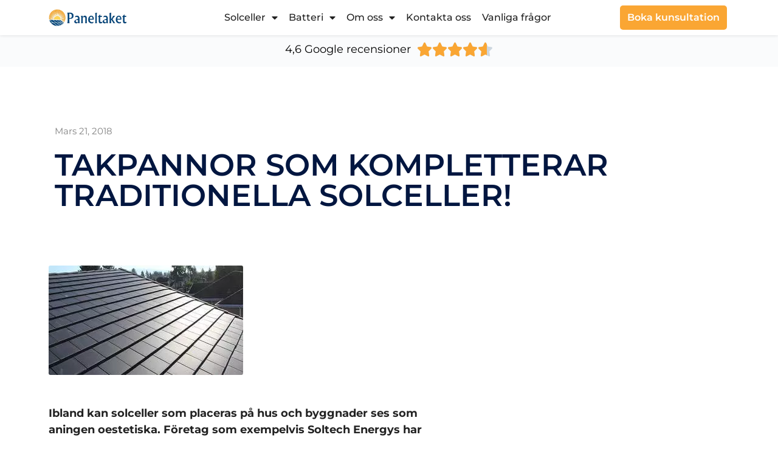

--- FILE ---
content_type: text/html; charset=UTF-8
request_url: https://www.paneltaket.se/takpannor-som-kompletterar-traditionella-solceller/
body_size: 34300
content:
<!DOCTYPE html>
<html lang="sv-SE"> <head><meta http-equiv="Content-Type" content="text/html;charset=UTF-8"><script>document.seraph_accel_usbpb=document.createElement;seraph_accel_izrbpb={add:function(b,a=10){void 0===this.a[a]&&(this.a[a]=[]);this.a[a].push(b)},a:{}}</script> <meta name="viewport" content="width=device-width, initial-scale=1"> <link rel="profile" href="https://gmpg.org/xfn/11"> <meta name="robots" content="index, follow, max-image-preview:large, max-snippet:-1, max-video-preview:-1">   <title>Takpannor som kompletterar traditionella solceller!</title> <meta name="description" content="Ibland kan solceller som placeras på hus och byggnader ses som aningen oestetiska. Företag som exempelvis Soltech Energys har därför som solcellsprojekt utvecklat möjligheten till att installera solceller inuti takpannor. Detta är en typ av produkt som Paneltaket är stolt återförsäljare av."> <link rel="canonical" href="https://test.paneltaket.se/takpannor-som-kompletterar-traditionella-solceller/"> <meta property="og:locale" content="sv_SE"> <meta property="og:type" content="article"> <meta property="og:title" content="Takpannor som kompletterar traditionella solceller!"> <meta property="og:description" content="Ibland kan solceller som placeras på hus och byggnader ses som aningen oestetiska. Företag som exempelvis Soltech Energys har därför som solcellsprojekt utvecklat möjligheten till att installera solceller inuti takpannor. Detta är en typ av produkt som Paneltaket är stolt återförsäljare av."> <meta property="og:url" content="https://test.paneltaket.se/takpannor-som-kompletterar-traditionella-solceller/"> <meta property="og:site_name" content="Paneltaket"> <meta property="article:publisher" content="https://www.facebook.com/Paneltaket/"> <meta property="article:published_time" content="2018-03-21T19:42:12+00:00"> <meta property="article:modified_time" content="2019-01-17T11:04:31+00:00"> <meta property="og:image" content="https://paneltaket.se/wp-content/uploads/2018/03/takpannor-bild.jpg"> <meta property="og:image:width" content="320"> <meta property="og:image:height" content="180"> <meta property="og:image:type" content="image/jpeg"> <meta name="author" content="campuswebb"> <meta name="twitter:card" content="summary_large_image"> <meta name="twitter:label1" content="Skriven av"> <meta name="twitter:data1" content="campuswebb"> <meta name="twitter:label2" content="Beräknad lästid"> <meta name="twitter:data2" content="2 minuter"> <script type="application/ld+json" class="yoast-schema-graph">{"@context":"https://schema.org","@graph":[{"@type":"Article","@id":"https://test.paneltaket.se/takpannor-som-kompletterar-traditionella-solceller/#article","isPartOf":{"@id":"https://test.paneltaket.se/takpannor-som-kompletterar-traditionella-solceller/"},"author":{"name":"campuswebb","@id":"https://www.paneltaket.se/#/schema/person/b92b80c9989c2cd04ce91c93a377c1db"},"headline":"Takpannor som kompletterar traditionella solceller!","datePublished":"2018-03-21T19:42:12+00:00","dateModified":"2019-01-17T11:04:31+00:00","mainEntityOfPage":{"@id":"https://test.paneltaket.se/takpannor-som-kompletterar-traditionella-solceller/"},"wordCount":412,"publisher":{"@id":"https://www.paneltaket.se/#organization"},"image":{"@id":"https://test.paneltaket.se/takpannor-som-kompletterar-traditionella-solceller/#primaryimage"},"thumbnailUrl":"https://www.paneltaket.se/wp-content/uploads/2018/03/takpannor-bild.jpg","keywords":["Förnyelsebar energi","Martin Johnsson","Paneltaket","Solceller","Solcellsprojekt","Soltech Energy","Soltech Shingel","Takpannor"],"articleSection":["Nyheter"],"inLanguage":"sv-SE"},{"@type":"WebPage","@id":"https://test.paneltaket.se/takpannor-som-kompletterar-traditionella-solceller/","url":"https://test.paneltaket.se/takpannor-som-kompletterar-traditionella-solceller/","name":"Takpannor som kompletterar traditionella solceller!","isPartOf":{"@id":"https://www.paneltaket.se/#website"},"primaryImageOfPage":{"@id":"https://test.paneltaket.se/takpannor-som-kompletterar-traditionella-solceller/#primaryimage"},"image":{"@id":"https://test.paneltaket.se/takpannor-som-kompletterar-traditionella-solceller/#primaryimage"},"thumbnailUrl":"https://www.paneltaket.se/wp-content/uploads/2018/03/takpannor-bild.jpg","datePublished":"2018-03-21T19:42:12+00:00","dateModified":"2019-01-17T11:04:31+00:00","description":"Ibland kan solceller som placeras på hus och byggnader ses som aningen oestetiska. Företag som exempelvis Soltech Energys har därför som solcellsprojekt utvecklat möjligheten till att installera solceller inuti takpannor. Detta är en typ av produkt som Paneltaket är stolt återförsäljare av.","breadcrumb":{"@id":"https://test.paneltaket.se/takpannor-som-kompletterar-traditionella-solceller/#breadcrumb"},"inLanguage":"sv-SE","potentialAction":[{"@type":"ReadAction","target":["https://test.paneltaket.se/takpannor-som-kompletterar-traditionella-solceller/"]}]},{"@type":"ImageObject","inLanguage":"sv-SE","@id":"https://test.paneltaket.se/takpannor-som-kompletterar-traditionella-solceller/#primaryimage","url":"https://www.paneltaket.se/wp-content/uploads/2018/03/takpannor-bild.jpg","contentUrl":"https://www.paneltaket.se/wp-content/uploads/2018/03/takpannor-bild.jpg","width":320,"height":180,"caption":"Bild på takpannor för solenergi"},{"@type":"BreadcrumbList","@id":"https://test.paneltaket.se/takpannor-som-kompletterar-traditionella-solceller/#breadcrumb","itemListElement":[{"@type":"ListItem","position":1,"name":"Hem","item":"https://www.paneltaket.se/"},{"@type":"ListItem","position":2,"name":"Takpannor som kompletterar traditionella solceller!"}]},{"@type":"WebSite","@id":"https://www.paneltaket.se/#website","url":"https://www.paneltaket.se/","name":"Paneltaket","description":"Solceller, laddstationer och batterier","publisher":{"@id":"https://www.paneltaket.se/#organization"},"potentialAction":[{"@type":"SearchAction","target":{"@type":"EntryPoint","urlTemplate":"https://www.paneltaket.se/?s={search_term_string}"},"query-input":{"@type":"PropertyValueSpecification","valueRequired":true,"valueName":"search_term_string"}}],"inLanguage":"sv-SE"},{"@type":"Organization","@id":"https://www.paneltaket.se/#organization","name":"Paneltaket AB","url":"https://www.paneltaket.se/","logo":{"@type":"ImageObject","inLanguage":"sv-SE","@id":"https://www.paneltaket.se/#/schema/logo/image/","url":"https://www.paneltaket.se/wp-content/uploads/2023/11/paneltaket-logo.png","contentUrl":"https://www.paneltaket.se/wp-content/uploads/2023/11/paneltaket-logo.png","width":286,"height":219,"caption":"Paneltaket AB"},"image":{"@id":"https://www.paneltaket.se/#/schema/logo/image/"},"sameAs":["https://www.facebook.com/Paneltaket/","https://www.instagram.com/paneltaket/","https://www.linkedin.com/company-beta/22321076/"]},{"@type":"Person","@id":"https://www.paneltaket.se/#/schema/person/b92b80c9989c2cd04ce91c93a377c1db","name":"campuswebb","image":{"@type":"ImageObject","inLanguage":"sv-SE","@id":"https://www.paneltaket.se/#/schema/person/image/","url":"https://secure.gravatar.com/avatar/8a07512861b6ad26c821d7f9c0169d09d95b46acc02d2432298733f5f3c4b04e?s=96&d=mm&r=g","contentUrl":"https://secure.gravatar.com/avatar/8a07512861b6ad26c821d7f9c0169d09d95b46acc02d2432298733f5f3c4b04e?s=96&d=mm&r=g","caption":"campuswebb"},"url":"https://www.paneltaket.se/author/campuswebb/"}]}</script> <link rel="alternate" type="application/rss+xml" title="Paneltaket » Webbflöde" href="https://www.paneltaket.se/feed/"> <link rel="alternate" type="application/rss+xml" title="Paneltaket » Kommentarsflöde" href="https://www.paneltaket.se/comments/feed/">                                    <link rel="https://api.w.org/" href="https://www.paneltaket.se/wp-json/"><link rel="alternate" title="JSON" type="application/json" href="https://www.paneltaket.se/wp-json/wp/v2/posts/1730"><link rel="alternate" title="oEmbed (JSON)" type="application/json+oembed" href="https://www.paneltaket.se/wp-json/oembed/1.0/embed?url=https%3A%2F%2Fwww.paneltaket.se%2Ftakpannor-som-kompletterar-traditionella-solceller%2F"> <link rel="alternate" title="oEmbed (XML)" type="text/xml+oembed" href="https://www.paneltaket.se/wp-json/oembed/1.0/embed?url=https%3A%2F%2Fwww.paneltaket.se%2Ftakpannor-som-kompletterar-traditionella-solceller%2F&amp;format=xml">    <meta name="generator" content="Elementor 3.33.2; features: additional_custom_breakpoints; settings: css_print_method-external, google_font-enabled, font_display-swap">  <link rel="icon" href="https://www.paneltaket.se/wp-content/uploads/2023/04/cropped-paneltaket-logo-ut-32x32.png" sizes="32x32"> <link rel="icon" href="https://www.paneltaket.se/wp-content/uploads/2023/04/cropped-paneltaket-logo-ut-192x192.png" sizes="192x192"> <link rel="apple-touch-icon" href="https://www.paneltaket.se/wp-content/uploads/2023/04/cropped-paneltaket-logo-ut-180x180.png"> <meta name="msapplication-TileImage" content="https://www.paneltaket.se/wp-content/uploads/2023/04/cropped-paneltaket-logo-ut-270x270.png"> <noscript><style>.lzl{display:none!important;}</style></noscript><style>img.lzl,img.lzl-ing{opacity:0.01;}img.lzl-ed{transition:opacity .25s ease-in-out;}</style><style>img:is([sizes="auto" i],[sizes^="auto," i]){contain-intrinsic-size:3000px 1500px}
@keyframes show-content-image{0%{visibility:hidden}99%{visibility:hidden}to{visibility:visible}}@keyframes turn-on-visibility{0%{opacity:0}to{opacity:1}}@keyframes turn-off-visibility{0%{opacity:1;visibility:visible}99%{opacity:0;visibility:visible}to{opacity:0;visibility:hidden}}@keyframes lightbox-zoom-in{0%{transform:translate(calc(( -100vw + var(--wp--lightbox-scrollbar-width) ) / 2 + var(--wp--lightbox-initial-left-position)),calc(-50vh + var(--wp--lightbox-initial-top-position))) scale(var(--wp--lightbox-scale))}to{transform:translate(-50%,-50%) scale(1)}}@keyframes lightbox-zoom-out{0%{transform:translate(-50%,-50%) scale(1);visibility:visible}99%{visibility:visible}to{transform:translate(calc(( -100vw + var(--wp--lightbox-scrollbar-width) ) / 2 + var(--wp--lightbox-initial-left-position)),calc(-50vh + var(--wp--lightbox-initial-top-position))) scale(var(--wp--lightbox-scale));visibility:hidden}}ol,ul{box-sizing:border-box}@keyframes overlay-menu__fade-in-animation{0%{opacity:0;transform:translateY(.5em)}to{opacity:1;transform:translateY(0)}}:root{--wp--preset--font-size--normal:16px;--wp--preset--font-size--huge:42px}.screen-reader-text{border:0;clip-path:inset(50%);height:1px;margin:-1px;overflow:hidden;padding:0;position:absolute;width:1px;word-wrap:normal!important}.screen-reader-text:focus{background-color:#ddd;clip-path:none;color:#444;display:block;font-size:1em;height:auto;left:5px;line-height:normal;padding:15px 23px 14px;text-decoration:none;top:5px;width:auto;z-index:100000}html :where([style*=border-top-color]){border-top-style:solid}html :where([style*=border-right-color]){border-right-style:solid}html :where([style*=border-bottom-color]){border-bottom-style:solid}html :where([style*=border-left-color]){border-left-style:solid}html :where([style*=border-width]){border-style:solid}html :where([style*=border-top-width]){border-top-style:solid}html :where([style*=border-right-width]){border-right-style:solid}html :where([style*=border-bottom-width]){border-bottom-style:solid}html :where([style*=border-left-width]){border-left-style:solid}html :where(img[class*=wp-image-]){height:auto;max-width:100%}
:root{--wp--preset--aspect-ratio--square:1;--wp--preset--aspect-ratio--4-3:4/3;--wp--preset--aspect-ratio--3-4:3/4;--wp--preset--aspect-ratio--3-2:3/2;--wp--preset--aspect-ratio--2-3:2/3;--wp--preset--aspect-ratio--16-9:16/9;--wp--preset--aspect-ratio--9-16:9/16;--wp--preset--color--black:#000;--wp--preset--color--cyan-bluish-gray:#abb8c3;--wp--preset--color--white:#fff;--wp--preset--color--pale-pink:#f78da7;--wp--preset--color--vivid-red:#cf2e2e;--wp--preset--color--luminous-vivid-orange:#ff6900;--wp--preset--color--luminous-vivid-amber:#fcb900;--wp--preset--color--light-green-cyan:#7bdcb5;--wp--preset--color--vivid-green-cyan:#00d084;--wp--preset--color--pale-cyan-blue:#8ed1fc;--wp--preset--color--vivid-cyan-blue:#0693e3;--wp--preset--color--vivid-purple:#9b51e0;--wp--preset--gradient--vivid-cyan-blue-to-vivid-purple:linear-gradient(135deg,rgba(6,147,227,1) 0%,#9b51e0 100%);--wp--preset--gradient--light-green-cyan-to-vivid-green-cyan:linear-gradient(135deg,#7adcb4 0%,#00d082 100%);--wp--preset--gradient--luminous-vivid-amber-to-luminous-vivid-orange:linear-gradient(135deg,rgba(252,185,0,1) 0%,rgba(255,105,0,1) 100%);--wp--preset--gradient--luminous-vivid-orange-to-vivid-red:linear-gradient(135deg,rgba(255,105,0,1) 0%,#cf2e2e 100%);--wp--preset--gradient--very-light-gray-to-cyan-bluish-gray:linear-gradient(135deg,#eee 0%,#a9b8c3 100%);--wp--preset--gradient--cool-to-warm-spectrum:linear-gradient(135deg,#4aeadc 0%,#9778d1 20%,#cf2aba 40%,#ee2c82 60%,#fb6962 80%,#fef84c 100%);--wp--preset--gradient--blush-light-purple:linear-gradient(135deg,#ffceec 0%,#9896f0 100%);--wp--preset--gradient--blush-bordeaux:linear-gradient(135deg,#fecda5 0%,#fe2d2d 50%,#6b003e 100%);--wp--preset--gradient--luminous-dusk:linear-gradient(135deg,#ffcb70 0%,#c751c0 50%,#4158d0 100%);--wp--preset--gradient--pale-ocean:linear-gradient(135deg,#fff5cb 0%,#b6e3d4 50%,#33a7b5 100%);--wp--preset--gradient--electric-grass:linear-gradient(135deg,#caf880 0%,#71ce7e 100%);--wp--preset--gradient--midnight:linear-gradient(135deg,#020381 0%,#2874fc 100%);--wp--preset--font-size--small:13px;--wp--preset--font-size--medium:20px;--wp--preset--font-size--large:36px;--wp--preset--font-size--x-large:42px;--wp--preset--spacing--20:.44rem;--wp--preset--spacing--30:.67rem;--wp--preset--spacing--40:1rem;--wp--preset--spacing--50:1.5rem;--wp--preset--spacing--60:2.25rem;--wp--preset--spacing--70:3.38rem;--wp--preset--spacing--80:5.06rem;--wp--preset--shadow--natural:6px 6px 9px rgba(0,0,0,.2);--wp--preset--shadow--deep:12px 12px 50px rgba(0,0,0,.4);--wp--preset--shadow--sharp:6px 6px 0px rgba(0,0,0,.2);--wp--preset--shadow--outlined:6px 6px 0px -3px rgba(255,255,255,1),6px 6px rgba(0,0,0,1);--wp--preset--shadow--crisp:6px 6px 0px rgba(0,0,0,1)}:root{--wp--style--global--content-size:800px;--wp--style--global--wide-size:1200px}:where(body){margin:0}:root{--wp--style--block-gap:24px}body{padding-top:0;padding-right:0;padding-bottom:0;padding-left:0}a:where(:not(.wp-element-button)){text-decoration:underline}
html{line-height:1.15;-webkit-text-size-adjust:100%}*,:after,:before{box-sizing:border-box}body{background-color:#fff;color:#333;font-family:-apple-system,BlinkMacSystemFont,Segoe UI,Roboto,Helvetica Neue,Arial,Noto Sans,sans-serif,Apple Color Emoji,Segoe UI Emoji,Segoe UI Symbol,Noto Color Emoji;font-size:1rem;font-weight:400;line-height:1.5;margin:0;-webkit-font-smoothing:antialiased;-moz-osx-font-smoothing:grayscale}h1,h2,h3,h4,h5,h6{color:inherit;font-family:inherit;font-weight:500;line-height:1.2;margin-block-end:1rem;margin-block-start:.5rem}h1{font-size:2.5rem}h2{font-size:2rem}h3{font-size:1.75rem}h4{font-size:1.5rem}p{margin-block-end:.9rem;margin-block-start:0}a{background-color:transparent;color:#c36;text-decoration:none}a:active,a:hover{color:#336}a:not([href]):not([tabindex]),a:not([href]):not([tabindex]):focus,a:not([href]):not([tabindex]):hover{color:inherit;text-decoration:none}a:not([href]):not([tabindex]):focus{outline:0}b,strong{font-weight:bolder}img{border-style:none;height:auto;max-width:100%}[hidden],template{display:none}@media print{*,:after,:before{background:0 0!important;box-shadow:none!important;color:#000!important;text-shadow:none!important}a,a:visited{text-decoration:underline}a[href]:after{content:" (" attr(href) ")"}a[href^="#"]:after,a[href^="javascript:"]:after{content:""}img,tr{-moz-column-break-inside:avoid;break-inside:avoid}h2,h3,p{orphans:3;widows:3}h2,h3{-moz-column-break-after:avoid;break-after:avoid}}[type=button],[type=reset],[type=submit],button{-webkit-appearance:button;width:auto}[type=button],[type=submit],button{background-color:transparent;border:1px solid #c36;border-radius:3px;color:#c36;display:inline-block;font-size:1rem;font-weight:400;padding:.5rem 1rem;text-align:center;transition:all .3s;-webkit-user-select:none;-moz-user-select:none;user-select:none;white-space:nowrap}[type=button]:focus:not(:focus-visible),[type=submit]:focus:not(:focus-visible),button:focus:not(:focus-visible){outline:none}[type=button]:focus,[type=button]:hover,[type=submit]:focus,[type=submit]:hover,button:focus,button:hover{background-color:#c36;color:#fff;text-decoration:none}[type=button]:not(:disabled),[type=submit]:not(:disabled),button:not(:disabled){cursor:pointer}[type=checkbox],[type=radio]{box-sizing:border-box;padding:0}[type=number]::-webkit-inner-spin-button,[type=number]::-webkit-outer-spin-button{height:auto}[type=search]{-webkit-appearance:textfield;outline-offset:-2px}[type=search]::-webkit-search-decoration{-webkit-appearance:none}::-webkit-file-upload-button{-webkit-appearance:button;font:inherit}dd,dl,dt,li,ol,ul{background:0 0;border:0;font-size:100%;margin-block-end:0;margin-block-start:0;outline:0;vertical-align:baseline}
.alignright{float:right;margin-left:1rem}.screen-reader-text{clip:rect(1px,1px,1px,1px);height:1px;overflow:hidden;position:absolute!important;width:1px;word-wrap:normal!important}.screen-reader-text:focus{background-color:#eee;clip:auto!important;clip-path:none;color:#333;display:block;font-size:1rem;height:auto;left:5px;line-height:normal;padding:12px 24px;text-decoration:none;top:5px;width:auto;z-index:100000}
:root{--direction-multiplier:1}body.rtl,html[dir=rtl]{--direction-multiplier:-1}.elementor-screen-only,.screen-reader-text,.screen-reader-text span,.ui-helper-hidden-accessible{height:1px;margin:-1px;overflow:hidden;padding:0;position:absolute;top:-10000em;width:1px;clip:rect(0,0,0,0);border:0}.elementor *,.elementor :after,.elementor :before{box-sizing:border-box}.elementor a{box-shadow:none;text-decoration:none}.elementor img{border:none;border-radius:0;box-shadow:none;height:auto;max-width:100%}.elementor-widget-wrap .elementor-element.elementor-widget__width-auto,.elementor-widget-wrap .elementor-element.elementor-widget__width-initial{max-width:100%}@media (max-width:1024px){.elementor-widget-wrap .elementor-element.elementor-widget-tablet__width-auto,.elementor-widget-wrap .elementor-element.elementor-widget-tablet__width-initial{max-width:100%}}.elementor-element{--flex-direction:initial;--flex-wrap:initial;--justify-content:initial;--align-items:initial;--align-content:initial;--gap:initial;--flex-basis:initial;--flex-grow:initial;--flex-shrink:initial;--order:initial;--align-self:initial;align-self:var(--align-self);flex-basis:var(--flex-basis);flex-grow:var(--flex-grow);flex-shrink:var(--flex-shrink);order:var(--order)}.elementor-element:where(.e-con-full,.elementor-widget){align-content:var(--align-content);align-items:var(--align-items);flex-direction:var(--flex-direction);flex-wrap:var(--flex-wrap);gap:var(--row-gap) var(--column-gap);justify-content:var(--justify-content)}.elementor-align-right{text-align:right}.elementor-align-left{text-align:left}.elementor-align-center .elementor-button,.elementor-align-left .elementor-button,.elementor-align-right .elementor-button{width:auto}@media (max-width:1024px){.elementor-tablet-align-center{text-align:center}}@media (max-width:767px){.elementor-mobile-align-center{text-align:center}.elementor-mobile-align-center .elementor-button,.elementor-mobile-align-left .elementor-button,.elementor-mobile-align-right .elementor-button{width:auto}}:root{--page-title-display:block}.elementor-page-title,h1.entry-title{display:var(--page-title-display)}@keyframes eicon-spin{0%{transform:rotate(0deg)}to{transform:rotate(359deg)}}.elementor-section{position:relative}.elementor-section .elementor-container{display:flex;margin-left:auto;margin-right:auto;position:relative}@media (max-width:1024px){.elementor-section .elementor-container{flex-wrap:wrap}}.elementor-section.elementor-section-boxed>.elementor-container{max-width:1140px}.elementor-section.elementor-section-items-middle>.elementor-container{align-items:center}.elementor-widget-wrap{align-content:flex-start;flex-wrap:wrap;position:relative;width:100%}.elementor:not(.elementor-bc-flex-widget) .elementor-widget-wrap{display:flex}.elementor-widget-wrap>.elementor-element{width:100%}.elementor-widget{position:relative}.elementor-widget:not(:last-child){margin-bottom:var(--kit-widget-spacing,20px)}.elementor-widget:not(:last-child).elementor-absolute,.elementor-widget:not(:last-child).elementor-widget__width-auto,.elementor-widget:not(:last-child).elementor-widget__width-initial{margin-bottom:0}.elementor-column{display:flex;min-height:1px;position:relative}.elementor-column-gap-default>.elementor-column>.elementor-element-populated{padding:10px}@media (min-width:768px){.elementor-column.elementor-col-10,.elementor-column[data-col="10"]{width:10%}.elementor-column.elementor-col-11,.elementor-column[data-col="11"]{width:11.111%}.elementor-column.elementor-col-12,.elementor-column[data-col="12"]{width:12.5%}.elementor-column.elementor-col-14,.elementor-column[data-col="14"]{width:14.285%}.elementor-column.elementor-col-16,.elementor-column[data-col="16"]{width:16.666%}.elementor-column.elementor-col-20,.elementor-column[data-col="20"]{width:20%}.elementor-column.elementor-col-25,.elementor-column[data-col="25"]{width:25%}.elementor-column.elementor-col-30,.elementor-column[data-col="30"]{width:30%}.elementor-column.elementor-col-33,.elementor-column[data-col="33"]{width:33.333%}.elementor-column.elementor-col-40,.elementor-column[data-col="40"]{width:40%}.elementor-column.elementor-col-50,.elementor-column[data-col="50"]{width:50%}.elementor-column.elementor-col-60,.elementor-column[data-col="60"]{width:60%}.elementor-column.elementor-col-66,.elementor-column[data-col="66"]{width:66.666%}.elementor-column.elementor-col-70,.elementor-column[data-col="70"]{width:70%}.elementor-column.elementor-col-75,.elementor-column[data-col="75"]{width:75%}.elementor-column.elementor-col-80,.elementor-column[data-col="80"]{width:80%}.elementor-column.elementor-col-83,.elementor-column[data-col="83"]{width:83.333%}.elementor-column.elementor-col-90,.elementor-column[data-col="90"]{width:90%}.elementor-column.elementor-col-100,.elementor-column[data-col="100"]{width:100%}}@media (max-width:767px){.elementor-column{width:100%}}.elementor-grid{display:grid;grid-column-gap:var(--grid-column-gap);grid-row-gap:var(--grid-row-gap)}.elementor-grid .elementor-grid-item{min-width:0}.elementor-grid-0 .elementor-grid{display:inline-block;margin-bottom:calc(-1 * var(--grid-row-gap));width:100%;word-spacing:var(--grid-column-gap)}.elementor-grid-0 .elementor-grid .elementor-grid-item{display:inline-block;margin-bottom:var(--grid-row-gap);word-break:break-word}.elementor-grid-1 .elementor-grid{grid-template-columns:repeat(1,1fr)}.elementor-grid-2 .elementor-grid{grid-template-columns:repeat(2,1fr)}.elementor-grid-3 .elementor-grid{grid-template-columns:repeat(3,1fr)}.elementor-grid-4 .elementor-grid{grid-template-columns:repeat(4,1fr)}.elementor-grid-5 .elementor-grid{grid-template-columns:repeat(5,1fr)}.elementor-grid-6 .elementor-grid{grid-template-columns:repeat(6,1fr)}.elementor-grid-7 .elementor-grid{grid-template-columns:repeat(7,1fr)}.elementor-grid-8 .elementor-grid{grid-template-columns:repeat(8,1fr)}.elementor-grid-9 .elementor-grid{grid-template-columns:repeat(9,1fr)}.elementor-grid-10 .elementor-grid{grid-template-columns:repeat(10,1fr)}.elementor-grid-11 .elementor-grid{grid-template-columns:repeat(11,1fr)}.elementor-grid-12 .elementor-grid{grid-template-columns:repeat(12,1fr)}@media (max-width:1024px){.elementor-grid-tablet-0 .elementor-grid{display:inline-block;margin-bottom:calc(-1 * var(--grid-row-gap));width:100%;word-spacing:var(--grid-column-gap)}.elementor-grid-tablet-0 .elementor-grid .elementor-grid-item{display:inline-block;margin-bottom:var(--grid-row-gap);word-break:break-word}.elementor-grid-tablet-1 .elementor-grid{grid-template-columns:repeat(1,1fr)}.elementor-grid-tablet-2 .elementor-grid{grid-template-columns:repeat(2,1fr)}.elementor-grid-tablet-3 .elementor-grid{grid-template-columns:repeat(3,1fr)}.elementor-grid-tablet-4 .elementor-grid{grid-template-columns:repeat(4,1fr)}.elementor-grid-tablet-5 .elementor-grid{grid-template-columns:repeat(5,1fr)}.elementor-grid-tablet-6 .elementor-grid{grid-template-columns:repeat(6,1fr)}.elementor-grid-tablet-7 .elementor-grid{grid-template-columns:repeat(7,1fr)}.elementor-grid-tablet-8 .elementor-grid{grid-template-columns:repeat(8,1fr)}.elementor-grid-tablet-9 .elementor-grid{grid-template-columns:repeat(9,1fr)}.elementor-grid-tablet-10 .elementor-grid{grid-template-columns:repeat(10,1fr)}.elementor-grid-tablet-11 .elementor-grid{grid-template-columns:repeat(11,1fr)}.elementor-grid-tablet-12 .elementor-grid{grid-template-columns:repeat(12,1fr)}}@media (max-width:767px){.elementor-grid-mobile-0 .elementor-grid{display:inline-block;margin-bottom:calc(-1 * var(--grid-row-gap));width:100%;word-spacing:var(--grid-column-gap)}.elementor-grid-mobile-0 .elementor-grid .elementor-grid-item{display:inline-block;margin-bottom:var(--grid-row-gap);word-break:break-word}.elementor-grid-mobile-1 .elementor-grid{grid-template-columns:repeat(1,1fr)}.elementor-grid-mobile-2 .elementor-grid{grid-template-columns:repeat(2,1fr)}.elementor-grid-mobile-3 .elementor-grid{grid-template-columns:repeat(3,1fr)}.elementor-grid-mobile-4 .elementor-grid{grid-template-columns:repeat(4,1fr)}.elementor-grid-mobile-5 .elementor-grid{grid-template-columns:repeat(5,1fr)}.elementor-grid-mobile-6 .elementor-grid{grid-template-columns:repeat(6,1fr)}.elementor-grid-mobile-7 .elementor-grid{grid-template-columns:repeat(7,1fr)}.elementor-grid-mobile-8 .elementor-grid{grid-template-columns:repeat(8,1fr)}.elementor-grid-mobile-9 .elementor-grid{grid-template-columns:repeat(9,1fr)}.elementor-grid-mobile-10 .elementor-grid{grid-template-columns:repeat(10,1fr)}.elementor-grid-mobile-11 .elementor-grid{grid-template-columns:repeat(11,1fr)}.elementor-grid-mobile-12 .elementor-grid{grid-template-columns:repeat(12,1fr)}}@media (prefers-reduced-motion:no-preference){html{scroll-behavior:smooth}}.elementor-element:where(:not(.e-con)):where(:not(.e-div-block-base)) .elementor-widget-container,.elementor-element:where(:not(.e-con)):where(:not(.e-div-block-base)):not(:has(.elementor-widget-container)){transition:background .3s,border .3s,border-radius .3s,box-shadow .3s,transform var(--e-transform-transition-duration,.4s)}.elementor-heading-title{line-height:1;margin:0;padding:0}.elementor-button{background-color:#69727d;border-radius:3px;color:#fff;display:inline-block;font-size:15px;line-height:1;padding:12px 24px;fill:#fff;text-align:center;transition:all .3s}.elementor-button:focus,.elementor-button:hover,.elementor-button:visited{color:#fff}.elementor-button-content-wrapper{display:flex;flex-direction:row;gap:5px;justify-content:center}.elementor-button-text{display:inline-block}.elementor-button span{text-decoration:inherit}.elementor-icon{color:#69727d;display:inline-block;font-size:50px;line-height:1;text-align:center;transition:all .3s}.elementor-icon:hover{color:#69727d}.elementor-icon i,.elementor-icon svg{display:block;height:1em;position:relative;width:1em}.elementor-icon i:before,.elementor-icon svg:before{left:50%;position:absolute;transform:translateX(-50%)}.elementor-shape-rounded .elementor-icon{border-radius:10%}.e-transform .elementor-widget-container,.e-transform:not(:has(.elementor-widget-container)){transform:perspective(var(--e-transform-perspective,0)) rotate(var(--e-transform-rotateZ,0)) rotateX(var(--e-transform-rotateX,0)) rotateY(var(--e-transform-rotateY,0)) translate(var(--e-transform-translate,0)) translateX(var(--e-transform-translateX,0)) translateY(var(--e-transform-translateY,0)) scaleX(calc(var(--e-transform-flipX,1) * var(--e-transform-scaleX,var(--e-transform-scale,1)))) scaleY(calc(var(--e-transform-flipY,1) * var(--e-transform-scaleY,var(--e-transform-scale,1)))) skewX(var(--e-transform-skewX,0)) skewY(var(--e-transform-skewY,0));transform-origin:var(--e-transform-origin-y) var(--e-transform-origin-x)}@media (prefers-reduced-motion:reduce){html *{transition-delay:0s!important;transition-duration:0s!important}}@media (max-width:767px){.elementor .elementor-hidden-mobile,.elementor .elementor-hidden-phone{display:none}}
.elementor-widget-image{text-align:center}.elementor-widget-image a{display:inline-block}.elementor-widget-image a img[src$=".svg"]{width:48px}.elementor-widget-image img{display:inline-block;vertical-align:middle}
.elementor-item:after,.elementor-item:before{display:block;position:absolute;transition:.3s;transition-timing-function:cubic-bezier(.58,.3,.005,1)}.elementor-item:not(:hover):not(:focus):not(.elementor-item-active):not(.highlighted):after,.elementor-item:not(:hover):not(:focus):not(.elementor-item-active):not(.highlighted):before{opacity:0}.elementor-item-active:after,.elementor-item-active:before,.elementor-item.highlighted:after,.elementor-item.highlighted:before,.elementor-item:focus:after,.elementor-item:focus:before,.elementor-item:hover:after,.elementor-item:hover:before{transform:scale(1)}.elementor-nav-menu--main .elementor-nav-menu a{transition:.4s}.elementor-nav-menu--main .elementor-nav-menu a,.elementor-nav-menu--main .elementor-nav-menu a.highlighted,.elementor-nav-menu--main .elementor-nav-menu a:focus,.elementor-nav-menu--main .elementor-nav-menu a:hover{padding:13px 20px}.elementor-nav-menu--main .elementor-nav-menu ul{border-style:solid;border-width:0;padding:0;position:absolute;width:12em}.elementor-nav-menu--layout-horizontal{display:flex}.elementor-nav-menu--layout-horizontal .elementor-nav-menu{display:flex;flex-wrap:wrap}.elementor-nav-menu--layout-horizontal .elementor-nav-menu a{flex-grow:1;white-space:nowrap}.elementor-nav-menu--layout-horizontal .elementor-nav-menu>li{display:flex}.elementor-nav-menu--layout-horizontal .elementor-nav-menu>li ul,.elementor-nav-menu--layout-horizontal .elementor-nav-menu>li>.scroll-down{top:100%!important}.elementor-nav-menu--layout-horizontal .elementor-nav-menu>li:not(:first-child)>a{margin-inline-start:var(--e-nav-menu-horizontal-menu-item-margin)}.elementor-nav-menu--layout-horizontal .elementor-nav-menu>li:not(:first-child)>.scroll-down,.elementor-nav-menu--layout-horizontal .elementor-nav-menu>li:not(:first-child)>.scroll-up,.elementor-nav-menu--layout-horizontal .elementor-nav-menu>li:not(:first-child)>ul{inset-inline-start:var(--e-nav-menu-horizontal-menu-item-margin)!important}.elementor-nav-menu--layout-horizontal .elementor-nav-menu>li:not(:last-child)>a{margin-inline-end:var(--e-nav-menu-horizontal-menu-item-margin)}.elementor-nav-menu--layout-horizontal .elementor-nav-menu>li:not(:last-child):after{align-self:center;border-color:var(--e-nav-menu-divider-color,#000);border-left-style:var(--e-nav-menu-divider-style,solid);border-left-width:var(--e-nav-menu-divider-width,2px);content:var(--e-nav-menu-divider-content,none);height:var(--e-nav-menu-divider-height,35%)}.elementor-nav-menu__align-center .elementor-nav-menu{justify-content:center;margin-inline-end:auto;margin-inline-start:auto}.elementor-widget-nav-menu .elementor-widget-container,.elementor-widget-nav-menu:not(:has(.elementor-widget-container)):not([class*=elementor-hidden-]){display:flex;flex-direction:column}.elementor-nav-menu{position:relative;z-index:2}.elementor-nav-menu:after{clear:both;content:" ";display:block;font:0/0 serif;height:0;overflow:hidden;visibility:hidden}.elementor-nav-menu,.elementor-nav-menu li,.elementor-nav-menu ul{display:block;line-height:normal;list-style:none;margin:0;padding:0;-webkit-tap-highlight-color:rgba(0,0,0,0)}.elementor-nav-menu ul{display:none}.elementor-nav-menu a,.elementor-nav-menu li{position:relative}.elementor-nav-menu li{border-width:0}.elementor-nav-menu a{align-items:center;display:flex}.elementor-nav-menu a,.elementor-nav-menu a:focus,.elementor-nav-menu a:hover{line-height:20px;padding:10px 20px}.elementor-nav-menu .sub-arrow{align-items:center;display:flex;line-height:1;margin-block-end:-10px;margin-block-start:-10px;padding:10px;padding-inline-end:0}.elementor-nav-menu .sub-arrow i{pointer-events:none}.elementor-nav-menu--dropdown .elementor-item.elementor-item-active,.elementor-nav-menu--dropdown .elementor-item.highlighted,.elementor-nav-menu--dropdown .elementor-item:focus,.elementor-nav-menu--dropdown .elementor-item:hover,.elementor-sub-item.elementor-item-active,.elementor-sub-item.highlighted,.elementor-sub-item:focus,.elementor-sub-item:hover{background-color:#3f444b;color:#fff}.elementor-menu-toggle{align-items:center;background-color:rgba(0,0,0,.05);border:0 solid;border-radius:3px;color:#33373d;cursor:pointer;display:flex;font-size:var(--nav-menu-icon-size,22px);justify-content:center;padding:.25em}.elementor-menu-toggle.elementor-active .elementor-menu-toggle__icon--open,.elementor-menu-toggle:not(.elementor-active) .elementor-menu-toggle__icon--close{display:none}.elementor-nav-menu--dropdown{background-color:#fff;font-size:13px}.elementor-nav-menu--dropdown-none .elementor-menu-toggle,.elementor-nav-menu--dropdown-none .elementor-nav-menu--dropdown{display:none}.elementor-nav-menu--dropdown.elementor-nav-menu__container{margin-top:10px;overflow-x:hidden;overflow-y:auto;transform-origin:top;transition:max-height .3s,transform .3s}.elementor-nav-menu--dropdown.elementor-nav-menu__container .elementor-sub-item{font-size:.85em}.elementor-nav-menu--dropdown a{color:#33373d}ul.elementor-nav-menu--dropdown a,ul.elementor-nav-menu--dropdown a:focus,ul.elementor-nav-menu--dropdown a:hover{border-inline-start:8px solid transparent;text-shadow:none}.elementor-nav-menu__text-align-center .elementor-nav-menu--dropdown .elementor-nav-menu a{justify-content:center}.elementor-nav-menu--toggle{--menu-height:100vh}.elementor-nav-menu--toggle .elementor-menu-toggle:not(.elementor-active)+.elementor-nav-menu__container{max-height:0;overflow:hidden;transform:scaleY(0)}.elementor-nav-menu--stretch .elementor-nav-menu__container.elementor-nav-menu--dropdown{position:absolute;z-index:9997}@media (max-width:1024px){.elementor-nav-menu--dropdown-tablet .elementor-nav-menu--main{display:none}}@media (min-width:1025px){.elementor-nav-menu--dropdown-tablet .elementor-menu-toggle,.elementor-nav-menu--dropdown-tablet .elementor-nav-menu--dropdown{display:none}.elementor-nav-menu--dropdown-tablet nav.elementor-nav-menu--dropdown.elementor-nav-menu__container{overflow-y:hidden}}@keyframes hide-scroll{0%,to{overflow:hidden}}
.elementor-star-rating{color:#ccd6df;display:inline-block;font-family:eicons}.elementor-star-rating i{cursor:default;display:inline-block;font-style:normal;position:relative}.elementor-star-rating i:before{color:#f0ad4e;content:"";display:block;font-family:inherit;font-size:inherit;inset-block-start:0;inset-inline-start:0;overflow:hidden;position:absolute}.elementor-star-rating .elementor-star-1:before{width:10%}.elementor-star-rating .elementor-star-2:before{width:20%}.elementor-star-rating .elementor-star-3:before{width:30%}.elementor-star-rating .elementor-star-4:before{width:40%}.elementor-star-rating .elementor-star-5:before{width:50%}.elementor-star-rating .elementor-star-6:before{width:60%}.elementor-star-rating .elementor-star-7:before{width:70%}.elementor-star-rating .elementor-star-8:before{width:80%}.elementor-star-rating .elementor-star-9:before{width:90%}.elementor-star-rating__wrapper{align-items:center;display:flex}.elementor-star-rating__title{margin-inline-end:10px}.elementor-star-rating--align-center .elementor-star-rating__wrapper{justify-content:center;text-align:center}
.elementor-widget-social-icons.elementor-grid-0 .elementor-widget-container,.elementor-widget-social-icons.elementor-grid-0:not(:has(.elementor-widget-container)),.elementor-widget-social-icons.elementor-grid-mobile-0 .elementor-widget-container,.elementor-widget-social-icons.elementor-grid-mobile-0:not(:has(.elementor-widget-container)),.elementor-widget-social-icons.elementor-grid-tablet-0 .elementor-widget-container,.elementor-widget-social-icons.elementor-grid-tablet-0:not(:has(.elementor-widget-container)){font-size:0;line-height:1}.elementor-widget-social-icons:not(.elementor-grid-0):not(.elementor-grid-tablet-0):not(.elementor-grid-mobile-0) .elementor-grid{display:inline-grid}.elementor-widget-social-icons .elementor-grid{grid-column-gap:var(--grid-column-gap,5px);grid-row-gap:var(--grid-row-gap,5px);grid-template-columns:var(--grid-template-columns);justify-content:var(--justify-content,center);justify-items:var(--justify-content,center)}.elementor-icon.elementor-social-icon{font-size:var(--icon-size,25px);height:calc(var(--icon-size,25px) + 2 * var(--icon-padding,.5em));line-height:var(--icon-size,25px);width:calc(var(--icon-size,25px) + 2 * var(--icon-padding,.5em))}.elementor-social-icon{--e-social-icon-icon-color:#fff;align-items:center;background-color:#69727d;cursor:pointer;display:inline-flex;justify-content:center;text-align:center}.elementor-social-icon i{color:var(--e-social-icon-icon-color)}.elementor-social-icon:last-child{margin:0}.elementor-social-icon:hover{color:#fff;opacity:.9}.elementor-social-icon-facebook,.elementor-social-icon-facebook-f{background-color:#3b5998}.elementor-social-icon-instagram{background-color:#262626}.elementor-social-icon-linkedin,.elementor-social-icon-linkedin-in{background-color:#0077b5}
.elementor-widget-heading .elementor-heading-title[class*=elementor-size-]>a{color:inherit;font-size:inherit;line-height:inherit}
.elementor-widget-divider{--divider-border-style:none;--divider-border-width:1px;--divider-color:#0c0d0e;--divider-icon-size:20px;--divider-element-spacing:10px;--divider-pattern-height:24px;--divider-pattern-size:20px;--divider-pattern-url:none;--divider-pattern-repeat:repeat-x}.elementor-widget-divider .elementor-divider{display:flex}.elementor-widget-divider .elementor-divider-separator{direction:ltr;display:flex;margin:0}.elementor-widget-divider:not(.elementor-widget-divider--view-line_text):not(.elementor-widget-divider--view-line_icon) .elementor-divider-separator{border-block-start:var(--divider-border-width) var(--divider-border-style) var(--divider-color)}
.elementor-column .elementor-spacer-inner{height:var(--spacer-size)}
.elementor-icon-list-items .elementor-icon-list-item .elementor-icon-list-text{display:inline-block}
.elementor-widget .elementor-icon-list-items.elementor-inline-items{display:flex;flex-wrap:wrap;margin-inline:-8px}.elementor-widget .elementor-icon-list-items.elementor-inline-items .elementor-inline-item{word-break:break-word}.elementor-widget .elementor-icon-list-items.elementor-inline-items .elementor-icon-list-item{margin-inline:8px}.elementor-widget .elementor-icon-list-items.elementor-inline-items .elementor-icon-list-item:after{border-width:0;border-inline-start-width:1px;border-style:solid;height:100%;inset-inline-end:-8px;inset-inline-start:auto;position:relative;width:auto}.elementor-widget .elementor-icon-list-items{list-style-type:none;margin:0;padding:0}.elementor-widget .elementor-icon-list-item{margin:0;padding:0;position:relative}.elementor-widget .elementor-icon-list-item:after{inset-block-end:0;position:absolute;width:100%}.elementor-widget .elementor-icon-list-item,.elementor-widget .elementor-icon-list-item a{align-items:var(--icon-vertical-align,center);display:flex;font-size:inherit}.elementor-widget .elementor-icon-list-icon+.elementor-icon-list-text{align-self:center;padding-inline-start:5px}.elementor-widget .elementor-icon-list-icon{display:flex;inset-block-start:var(--icon-vertical-offset,initial);position:relative}.elementor-widget .elementor-icon-list-icon i{font-size:var(--e-icon-list-icon-size);width:1.25em}.elementor-widget:not(.elementor-align-right) .elementor-icon-list-item:after{inset-inline-start:0}.elementor-widget:not(.elementor-align-left) .elementor-icon-list-item:after{inset-inline-end:0}@media (min-width:-1){.elementor-widget:not(.elementor-widescreen-align-right) .elementor-icon-list-item:after{inset-inline-start:0}.elementor-widget:not(.elementor-widescreen-align-left) .elementor-icon-list-item:after{inset-inline-end:0}}@media (max-width:1366px){.elementor-widget:not(.elementor-laptop-align-right) .elementor-icon-list-item:after{inset-inline-start:0}.elementor-widget:not(.elementor-laptop-align-left) .elementor-icon-list-item:after{inset-inline-end:0}}@media (max-width:-1){.elementor-widget:not(.elementor-tablet_extra-align-right) .elementor-icon-list-item:after{inset-inline-start:0}.elementor-widget:not(.elementor-tablet_extra-align-left) .elementor-icon-list-item:after{inset-inline-end:0}}@media (max-width:1024px){.elementor-widget.elementor-tablet-align-center .elementor-icon-list-item,.elementor-widget.elementor-tablet-align-center .elementor-icon-list-item a{justify-content:center}.elementor-widget.elementor-tablet-align-center .elementor-icon-list-item:after{margin:auto}.elementor-widget.elementor-tablet-align-center .elementor-inline-items{justify-content:center}.elementor-widget:not(.elementor-tablet-align-right) .elementor-icon-list-item:after{inset-inline-start:0}.elementor-widget:not(.elementor-tablet-align-left) .elementor-icon-list-item:after{inset-inline-end:0}}@media (max-width:-1){.elementor-widget:not(.elementor-mobile_extra-align-right) .elementor-icon-list-item:after{inset-inline-start:0}.elementor-widget:not(.elementor-mobile_extra-align-left) .elementor-icon-list-item:after{inset-inline-end:0}}@media (max-width:767px){.elementor-widget:not(.elementor-mobile-align-right) .elementor-icon-list-item:after{inset-inline-start:0}.elementor-widget:not(.elementor-mobile-align-left) .elementor-icon-list-item:after{inset-inline-end:0}}#left-area ul.elementor-icon-list-items,.elementor .elementor-element ul.elementor-icon-list-items,.elementor-edit-area .elementor-element ul.elementor-icon-list-items{padding:0}
.fa,.fab,.fad,.fal,.far,.fas{-moz-osx-font-smoothing:grayscale;-webkit-font-smoothing:antialiased;display:inline-block;font-style:normal;font-variant:normal;text-rendering:auto;line-height:1}@-webkit-keyframes fa-spin{0%{-webkit-transform:rotate(0deg);transform:rotate(0deg)}to{-webkit-transform:rotate(1turn);transform:rotate(1turn)}}@keyframes fa-spin{0%{-webkit-transform:rotate(0deg);transform:rotate(0deg)}to{-webkit-transform:rotate(1turn);transform:rotate(1turn)}}.fa-calendar:before{content:""}.fa-caret-down:before{content:""}.fa-facebook:before{content:""}.fa-instagram:before{content:""}.fa-linkedin:before{content:""}
.fa,.fas{font-family:"Font Awesome 5 Free";font-weight:900}
.elementor-widget-archive-posts:after,.elementor-widget-posts:after{display:none}.elementor-post__thumbnail__link{transition:none}.elementor-posts-container:not(.elementor-posts-masonry){align-items:stretch}.elementor-posts-container .elementor-post{margin:0;padding:0}.elementor-posts-container .elementor-post__excerpt{flex-grow:var(--read-more-alignment,0)}.elementor-posts-container .elementor-post__thumbnail{overflow:hidden}.elementor-posts-container .elementor-post__thumbnail img{display:block;max-height:none;max-width:none;transition:filter .3s;width:100%}.elementor-posts-container .elementor-post__thumbnail__link{display:block;position:relative;width:100%}.elementor-posts .elementor-post{flex-direction:column;transition-duration:.25s;transition-property:background,border,box-shadow}.elementor-posts .elementor-post__title{font-size:18px;margin:0}.elementor-posts .elementor-post__excerpt{margin-bottom:10px}.elementor-posts .elementor-post__excerpt p{color:#777;font-size:14px;line-height:1.5em;margin:0}.elementor-posts .elementor-post__text{display:var(--item-display,block);flex-direction:column;flex-grow:1}.elementor-posts .elementor-post__meta-data{color:#adadad;font-size:12px;line-height:1.3em;margin-bottom:13px}.elementor-posts .elementor-post__read-more{align-self:flex-start;font-size:12px;font-weight:700}.elementor-posts .elementor-post__thumbnail{position:relative}.elementor-posts--skin-classic .elementor-post{overflow:hidden}.elementor-posts--thumbnail-top .elementor-post__thumbnail__link{margin-bottom:20px}.elementor-posts--thumbnail-top .elementor-post__text{width:100%}.elementor-posts .elementor-post{display:flex}
[class*=" eicon-"],[class^=eicon]{display:inline-block;font-family:eicons;font-size:inherit;font-weight:400;font-style:normal;font-variant:normal;line-height:1;text-rendering:auto;-webkit-font-smoothing:antialiased;-moz-osx-font-smoothing:grayscale}@keyframes a{0%{transform:rotate(0deg)}to{transform:rotate(359deg)}}.eicon-menu-bar:before{content:""}.eicon-close:before{content:""}
.elementor-kit-4530{--e-global-color-primary:#6ec1e4;--e-global-color-secondary:#54595f;--e-global-color-text:#7a7a7a;--e-global-color-accent:#61ce70;--e-global-typography-primary-font-family:"Roboto";--e-global-typography-primary-font-weight:600;--e-global-typography-secondary-font-family:"Roboto Slab";--e-global-typography-secondary-font-weight:400;--e-global-typography-text-font-family:"Roboto";--e-global-typography-text-font-weight:400;--e-global-typography-accent-font-family:"Roboto";--e-global-typography-accent-font-weight:500}.elementor-section.elementor-section-boxed>.elementor-container{max-width:1200px}@media (max-width:1024px){.elementor-section.elementor-section-boxed>.elementor-container{max-width:1024px}}@media (max-width:767px){.elementor-section.elementor-section-boxed>.elementor-container{max-width:767px}}
.fa,.fab,.fad,.fal,.far,.fas{-moz-osx-font-smoothing:grayscale;-webkit-font-smoothing:antialiased;display:inline-block;font-style:normal;font-variant:normal;text-rendering:auto;line-height:1}@-webkit-keyframes fa-spin{0%{-webkit-transform:rotate(0deg);transform:rotate(0deg)}to{-webkit-transform:rotate(1turn);transform:rotate(1turn)}}@keyframes fa-spin{0%{-webkit-transform:rotate(0deg);transform:rotate(0deg)}to{-webkit-transform:rotate(1turn);transform:rotate(1turn)}}.fa-calendar:before{content:""}.fa-caret-down:before{content:""}.fa-facebook:before{content:""}.fa-instagram:before{content:""}.fa-linkedin:before{content:""}.fab{font-family:"Font Awesome 5 Brands"}.fab,.far{font-weight:400}.fa,.far,.fas{font-family:"Font Awesome 5 Free"}.fa,.fas{font-weight:900}
.elementor-4554 .elementor-element.elementor-element-3765bc9f:not(.elementor-motion-effects-element-type-background),.elementor-4554 .elementor-element.elementor-element-3765bc9f>.elementor-motion-effects-container>.elementor-motion-effects-layer{background-color:#fff}.elementor-4554 .elementor-element.elementor-element-3765bc9f>.elementor-container{max-width:1500px;min-height:8vh}.elementor-4554 .elementor-element.elementor-element-3765bc9f{border-style:solid;border-width:0;box-shadow:0px 0px 5px 0px rgba(0,0,0,.14);transition:background .3s,border .3s,border-radius .3s,box-shadow .3s;margin-top:0;margin-bottom:0;padding:0 15px}.elementor-4554 .elementor-element.elementor-element-3d019275.elementor-column.elementor-element[data-element_type="column"]>.elementor-widget-wrap.elementor-element-populated{align-content:center;align-items:center}.elementor-4554 .elementor-element.elementor-element-3d019275.elementor-column>.elementor-widget-wrap{justify-content:center}.elementor-4554 .elementor-element.elementor-element-3d019275>.elementor-element-populated{padding:0}.elementor-4554 .elementor-element.elementor-element-2e0b2680{text-align:left}.elementor-4554 .elementor-element.elementor-element-2e0b2680 img{width:70%}.elementor-4554 .elementor-element.elementor-element-7494ca8d.elementor-column.elementor-element[data-element_type="column"]>.elementor-widget-wrap.elementor-element-populated{align-content:center;align-items:center}.elementor-4554 .elementor-element.elementor-element-7494ca8d.elementor-column>.elementor-widget-wrap{justify-content:center}.elementor-widget-nav-menu .elementor-nav-menu .elementor-item{font-family:var(--e-global-typography-primary-font-family),Sans-serif;font-weight:var(--e-global-typography-primary-font-weight)}.elementor-widget-nav-menu .elementor-nav-menu--main .elementor-item{color:var(--e-global-color-text);fill:var(--e-global-color-text)}.elementor-widget-nav-menu .elementor-nav-menu--main .elementor-item:hover,.elementor-widget-nav-menu .elementor-nav-menu--main .elementor-item.elementor-item-active,.elementor-widget-nav-menu .elementor-nav-menu--main .elementor-item.highlighted,.elementor-widget-nav-menu .elementor-nav-menu--main .elementor-item:focus{color:var(--e-global-color-accent);fill:var(--e-global-color-accent)}.elementor-widget-nav-menu .elementor-nav-menu--main:not(.e--pointer-framed) .elementor-item:before,.elementor-widget-nav-menu .elementor-nav-menu--main:not(.e--pointer-framed) .elementor-item:after{background-color:var(--e-global-color-accent)}.elementor-widget-nav-menu{--e-nav-menu-divider-color:var(--e-global-color-text)}.elementor-widget-nav-menu .elementor-nav-menu--dropdown .elementor-item,.elementor-widget-nav-menu .elementor-nav-menu--dropdown .elementor-sub-item{font-family:var(--e-global-typography-accent-font-family),Sans-serif;font-weight:var(--e-global-typography-accent-font-weight)}.elementor-4554 .elementor-element.elementor-element-5b4390ba{z-index:99;--e-nav-menu-horizontal-menu-item-margin:calc(35px / 2)}.elementor-4554 .elementor-element.elementor-element-5b4390ba>.elementor-widget-container{border-radius:3px 3px 3px 3px}.elementor-4554 .elementor-element.elementor-element-5b4390ba .elementor-menu-toggle{margin-left:auto;background-color:rgba(255,255,255,0)}.elementor-4554 .elementor-element.elementor-element-5b4390ba .elementor-nav-menu .elementor-item{font-family:"Montserrat",Sans-serif;font-size:18px;font-weight:500}.elementor-4554 .elementor-element.elementor-element-5b4390ba .elementor-nav-menu--main .elementor-item{color:#222;fill:#222;padding-left:0;padding-right:0;padding-top:0;padding-bottom:0}.elementor-4554 .elementor-element.elementor-element-5b4390ba .elementor-nav-menu--main .elementor-item:hover,.elementor-4554 .elementor-element.elementor-element-5b4390ba .elementor-nav-menu--main .elementor-item.elementor-item-active,.elementor-4554 .elementor-element.elementor-element-5b4390ba .elementor-nav-menu--main .elementor-item.highlighted,.elementor-4554 .elementor-element.elementor-element-5b4390ba .elementor-nav-menu--main .elementor-item:focus{color:#222;fill:#222}.elementor-4554 .elementor-element.elementor-element-5b4390ba .elementor-nav-menu--main:not(.elementor-nav-menu--layout-horizontal) .elementor-nav-menu>li:not(:last-child){margin-bottom:35px}.elementor-4554 .elementor-element.elementor-element-5b4390ba .elementor-nav-menu--dropdown a,.elementor-4554 .elementor-element.elementor-element-5b4390ba .elementor-menu-toggle{color:#222;fill:#222}.elementor-4554 .elementor-element.elementor-element-5b4390ba .elementor-nav-menu--dropdown{background-color:#fff;border-style:none;border-radius:3px 3px 3px 3px}.elementor-4554 .elementor-element.elementor-element-5b4390ba .elementor-nav-menu--dropdown a:hover,.elementor-4554 .elementor-element.elementor-element-5b4390ba .elementor-nav-menu--dropdown a:focus,.elementor-4554 .elementor-element.elementor-element-5b4390ba .elementor-nav-menu--dropdown a.elementor-item-active,.elementor-4554 .elementor-element.elementor-element-5b4390ba .elementor-nav-menu--dropdown a.highlighted,.elementor-4554 .elementor-element.elementor-element-5b4390ba .elementor-menu-toggle:hover,.elementor-4554 .elementor-element.elementor-element-5b4390ba .elementor-menu-toggle:focus{color:#222}.elementor-4554 .elementor-element.elementor-element-5b4390ba .elementor-nav-menu--dropdown a:hover,.elementor-4554 .elementor-element.elementor-element-5b4390ba .elementor-nav-menu--dropdown a:focus,.elementor-4554 .elementor-element.elementor-element-5b4390ba .elementor-nav-menu--dropdown a.elementor-item-active,.elementor-4554 .elementor-element.elementor-element-5b4390ba .elementor-nav-menu--dropdown a.highlighted{background-color:#fafafa}.elementor-4554 .elementor-element.elementor-element-5b4390ba .elementor-nav-menu--dropdown .elementor-item,.elementor-4554 .elementor-element.elementor-element-5b4390ba .elementor-nav-menu--dropdown .elementor-sub-item{font-family:"Montserrat",Sans-serif;font-size:18px;font-weight:500}.elementor-4554 .elementor-element.elementor-element-5b4390ba .elementor-nav-menu--dropdown li:first-child a{border-top-left-radius:3px;border-top-right-radius:3px}.elementor-4554 .elementor-element.elementor-element-5b4390ba .elementor-nav-menu--dropdown li:last-child a{border-bottom-right-radius:3px;border-bottom-left-radius:3px}.elementor-4554 .elementor-element.elementor-element-5b4390ba .elementor-nav-menu--main .elementor-nav-menu--dropdown,.elementor-4554 .elementor-element.elementor-element-5b4390ba .elementor-nav-menu__container.elementor-nav-menu--dropdown{box-shadow:0px 0px 10px 0px rgba(0,0,0,.12)}.elementor-4554 .elementor-element.elementor-element-5b4390ba .elementor-nav-menu--dropdown a{padding-left:25px;padding-right:25px;padding-top:15px;padding-bottom:15px}.elementor-4554 .elementor-element.elementor-element-5b4390ba .elementor-nav-menu--dropdown li:not(:last-child){border-style:solid;border-color:#000;border-bottom-width:0px}.elementor-4554 .elementor-element.elementor-element-5b4390ba div.elementor-menu-toggle{color:#124b7c}.elementor-4554 .elementor-element.elementor-element-5b4390ba div.elementor-menu-toggle:hover,.elementor-4554 .elementor-element.elementor-element-5b4390ba div.elementor-menu-toggle:focus{color:#0d497b}.elementor-4554 .elementor-element.elementor-element-296d98.elementor-column.elementor-element[data-element_type="column"]>.elementor-widget-wrap.elementor-element-populated{align-content:center;align-items:center}.elementor-4554 .elementor-element.elementor-element-296d98.elementor-column>.elementor-widget-wrap{justify-content:center}.elementor-4554 .elementor-element.elementor-element-296d98>.elementor-element-populated{padding:0}.elementor-widget-button .elementor-button{background-color:var(--e-global-color-accent);font-family:var(--e-global-typography-accent-font-family),Sans-serif;font-weight:var(--e-global-typography-accent-font-weight)}.elementor-4554 .elementor-element.elementor-element-7de41a83 .elementor-button{background-color:#faa633;font-family:"Montserrat",Sans-serif;font-size:18px;font-weight:600;fill:#fff;color:#fff;border-radius:5px 5px 5px 5px;padding:15px 35px}.elementor-4554 .elementor-element.elementor-element-7de41a83{width:var(--container-widget-width,99.716%);max-width:99.716%;--container-widget-width:99.716%;--container-widget-flex-grow:0}.elementor-4554 .elementor-element.elementor-element-7de41a83>.elementor-widget-container:hover{--e-transform-scale:1.05}.elementor-4554 .elementor-element.elementor-element-7de41a83>.elementor-widget-container{margin:0}.elementor-4554 .elementor-element.elementor-element-46215040:not(.elementor-motion-effects-element-type-background),.elementor-4554 .elementor-element.elementor-element-46215040>.elementor-motion-effects-container>.elementor-motion-effects-layer{background-color:#fafbfc}.elementor-4554 .elementor-element.elementor-element-46215040>.elementor-container{max-width:1500px}.elementor-4554 .elementor-element.elementor-element-46215040{transition:background .3s,border .3s,border-radius .3s,box-shadow .3s;margin-top:-5px;margin-bottom:-5px;padding:0}.elementor-4554 .elementor-element.elementor-element-5a7ab8de>.elementor-element-populated{transition:background .3s,border .3s,border-radius .3s,box-shadow .3s}.elementor-widget-star-rating .elementor-star-rating__title{color:var(--e-global-color-text);font-family:var(--e-global-typography-text-font-family),Sans-serif;font-weight:var(--e-global-typography-text-font-weight)}.elementor-4554 .elementor-element.elementor-element-67e5c5ba{text-align:center}.elementor-4554 .elementor-element.elementor-element-67e5c5ba>.elementor-widget-container{margin:0;padding:0}.elementor-4554 .elementor-element.elementor-element-67e5c5ba .elementor-star-rating__title{color:#000;font-family:"Montserrat",Sans-serif;font-size:18px;font-weight:400}.elementor-4554 .elementor-element.elementor-element-67e5c5ba .elementor-star-rating{font-size:25px}.elementor-4554 .elementor-element.elementor-element-67e5c5ba .elementor-star-rating i:before{color:#faa633}.elementor-location-header:before,.elementor-location-footer:before{content:"";display:table;clear:both}@media (max-width:1366px){.elementor-4554 .elementor-element.elementor-element-3765bc9f>.elementor-container{max-width:1120px}.elementor-4554 .elementor-element.elementor-element-5b4390ba .elementor-nav-menu .elementor-item{font-size:16px}.elementor-4554 .elementor-element.elementor-element-5b4390ba{--e-nav-menu-horizontal-menu-item-margin:calc(18px / 2)}.elementor-4554 .elementor-element.elementor-element-5b4390ba .elementor-nav-menu--main:not(.elementor-nav-menu--layout-horizontal) .elementor-nav-menu>li:not(:last-child){margin-bottom:18px}.elementor-4554 .elementor-element.elementor-element-7de41a83 .elementor-button{font-size:16px;padding:12px}}@media (max-width:1024px){.elementor-4554 .elementor-element.elementor-element-3765bc9f{padding:0 15px}.elementor-4554 .elementor-element.elementor-element-2e0b2680 img{width:100%}.elementor-4554 .elementor-element.elementor-element-5b4390ba .elementor-nav-menu--dropdown a{padding-top:20px;padding-bottom:20px}.elementor-4554 .elementor-element.elementor-element-5b4390ba .elementor-nav-menu--main>.elementor-nav-menu>li>.elementor-nav-menu--dropdown,.elementor-4554 .elementor-element.elementor-element-5b4390ba .elementor-nav-menu__container.elementor-nav-menu--dropdown{margin-top:37px!important}.elementor-4554 .elementor-element.elementor-element-5b4390ba{--nav-menu-icon-size:35px}.elementor-4554 .elementor-element.elementor-element-7de41a83{width:var(--container-widget-width,227.375px);max-width:227.375px;--container-widget-width:227.375px;--container-widget-flex-grow:0}.elementor-4554 .elementor-element.elementor-element-7de41a83 .elementor-button{font-size:16px;padding:18px 13px}}@media (max-width:767px){.elementor-4554 .elementor-element.elementor-element-3765bc9f{padding:0 5px 0 15px}.elementor-4554 .elementor-element.elementor-element-3d019275{width:50%}.elementor-4554 .elementor-element.elementor-element-2e0b2680 img{width:100%}.elementor-4554 .elementor-element.elementor-element-7494ca8d{width:50%}.elementor-4554 .elementor-element.elementor-element-7494ca8d.elementor-column.elementor-element[data-element_type="column"]>.elementor-widget-wrap.elementor-element-populated{align-content:center;align-items:center}.elementor-4554 .elementor-element.elementor-element-7494ca8d.elementor-column>.elementor-widget-wrap{justify-content:center}.elementor-4554 .elementor-element.elementor-element-7494ca8d>.elementor-element-populated{padding:0}.elementor-4554 .elementor-element.elementor-element-5b4390ba>.elementor-widget-container{margin:0;padding:0}.elementor-4554 .elementor-element.elementor-element-5b4390ba .elementor-nav-menu--main>.elementor-nav-menu>li>.elementor-nav-menu--dropdown,.elementor-4554 .elementor-element.elementor-element-5b4390ba .elementor-nav-menu__container.elementor-nav-menu--dropdown{margin-top:16px!important}.elementor-4554 .elementor-element.elementor-element-5b4390ba{--nav-menu-icon-size:35px}.elementor-4554 .elementor-element.elementor-element-296d98{width:36%}.elementor-4554 .elementor-element.elementor-element-67e5c5ba .elementor-star-rating__title{font-size:14px}.elementor-4554 .elementor-element.elementor-element-67e5c5ba .elementor-star-rating{font-size:20px}}@media (min-width:768px){.elementor-4554 .elementor-element.elementor-element-3d019275{width:18.003%}.elementor-4554 .elementor-element.elementor-element-7494ca8d{width:63.659%}.elementor-4554 .elementor-element.elementor-element-296d98{width:18.004%}}@media (max-width:1024px) and (min-width:768px){.elementor-4554 .elementor-element.elementor-element-3d019275{width:26%}.elementor-4554 .elementor-element.elementor-element-7494ca8d{width:48%}.elementor-4554 .elementor-element.elementor-element-296d98{width:26%}}
.elementor-4558 .elementor-element.elementor-element-3addd084:not(.elementor-motion-effects-element-type-background),.elementor-4558 .elementor-element.elementor-element-3addd084>.elementor-motion-effects-container>.elementor-motion-effects-layer{background-color:#fafbfc}.elementor-4558 .elementor-element.elementor-element-3addd084{border-style:solid;border-width:1px 0 0;border-color:#eee;transition:background .3s,border .3s,border-radius .3s,box-shadow .3s;margin-top:-5px;margin-bottom:-5px;padding:0}.elementor-4558 .elementor-element.elementor-element-42616f1b>.elementor-element-populated{transition:background .3s,border .3s,border-radius .3s,box-shadow .3s}.elementor-widget-star-rating .elementor-star-rating__title{color:var(--e-global-color-text);font-family:var(--e-global-typography-text-font-family),Sans-serif;font-weight:var(--e-global-typography-text-font-weight)}.elementor-4558 .elementor-element.elementor-element-1b6c9be8{text-align:center}.elementor-4558 .elementor-element.elementor-element-1b6c9be8>.elementor-widget-container{margin:0;padding:0}.elementor-4558 .elementor-element.elementor-element-1b6c9be8 .elementor-star-rating__title{color:#000;font-family:"Montserrat",Sans-serif;font-size:18px;font-weight:400}.elementor-4558 .elementor-element.elementor-element-1b6c9be8 .elementor-star-rating{font-size:25px}.elementor-4558 .elementor-element.elementor-element-1b6c9be8 .elementor-star-rating i:before{color:#f7ad47}.elementor-4558 .elementor-element.elementor-element-764b62d1:not(.elementor-motion-effects-element-type-background),.elementor-4558 .elementor-element.elementor-element-764b62d1>.elementor-motion-effects-container>.elementor-motion-effects-layer{background-color:#fff}.elementor-4558 .elementor-element.elementor-element-764b62d1>.elementor-container{max-width:1500px}.elementor-4558 .elementor-element.elementor-element-764b62d1{transition:background .3s,border .3s,border-radius .3s,box-shadow .3s;padding:5% 5% 3%}.elementor-4558 .elementor-element.elementor-element-54a24482.elementor-column.elementor-element[data-element_type="column"]>.elementor-widget-wrap.elementor-element-populated{align-content:flex-start;align-items:flex-start}.elementor-4558 .elementor-element.elementor-element-2ae37f93{text-align:center}.elementor-4558 .elementor-element.elementor-element-2ae37f93 img{width:60%}.elementor-4558 .elementor-element.elementor-element-0b52ce5{--grid-template-columns:repeat(0,auto);--icon-size:28px;--grid-column-gap:0px;--grid-row-gap:0px}.elementor-4558 .elementor-element.elementor-element-0b52ce5 .elementor-widget-container{text-align:center}.elementor-4558 .elementor-element.elementor-element-0b52ce5>.elementor-widget-container{margin:0}.elementor-4558 .elementor-element.elementor-element-0b52ce5 .elementor-social-icon{background-color:rgba(2,1,1,0)}.elementor-4558 .elementor-element.elementor-element-0b52ce5 .elementor-social-icon i{color:#04447c}.elementor-4558 .elementor-element.elementor-element-4f099df2>.elementor-widget-wrap>.elementor-widget:not(.elementor-widget__width-auto):not(.elementor-widget__width-initial):not(:last-child):not(.elementor-absolute){margin-bottom:10px}.elementor-widget-heading .elementor-heading-title{font-family:var(--e-global-typography-primary-font-family),Sans-serif;font-weight:var(--e-global-typography-primary-font-weight);color:var(--e-global-color-primary)}.elementor-4558 .elementor-element.elementor-element-7958e788 .elementor-heading-title{font-family:"Montserrat",Sans-serif;font-size:22px;font-weight:700;font-style:normal;text-decoration:none;line-height:25px;letter-spacing:1px;color:#000}.elementor-widget-text-editor{font-family:var(--e-global-typography-text-font-family),Sans-serif;font-weight:var(--e-global-typography-text-font-weight);color:var(--e-global-color-text)}.elementor-4558 .elementor-element.elementor-element-1511d40a{font-family:"Montserrat",Sans-serif;font-size:18px;font-weight:400;text-transform:none;font-style:normal;text-decoration:none;line-height:1.6em;letter-spacing:-.45px;color:#222}.elementor-widget-divider{--divider-color:var(--e-global-color-secondary)}.elementor-4558 .elementor-element.elementor-element-eb8e1c2{--divider-border-style:solid;--divider-color:#cfcfcf;--divider-border-width:1px}.elementor-4558 .elementor-element.elementor-element-eb8e1c2>.elementor-widget-container{margin:-33px 0 0}.elementor-4558 .elementor-element.elementor-element-eb8e1c2 .elementor-divider-separator{width:65%}.elementor-4558 .elementor-element.elementor-element-eb8e1c2 .elementor-divider{padding-block-start:15px;padding-block-end:15px}.elementor-4558 .elementor-element.elementor-element-392c3d8>.elementor-widget-container{margin:-23px 0 0}.elementor-4558 .elementor-element.elementor-element-392c3d8 .elementor-heading-title{font-family:"Montserrat",Sans-serif;font-size:18px;font-weight:500;font-style:normal;text-decoration:none;line-height:25px;letter-spacing:1px;color:#000}.elementor-4558 .elementor-element.elementor-element-17a4b50>.elementor-widget-container{margin:-5px 0 0}.elementor-4558 .elementor-element.elementor-element-17a4b50{font-family:"Montserrat",Sans-serif;font-size:18px;font-weight:400;text-transform:none;font-style:normal;text-decoration:none;line-height:1.6em;letter-spacing:-.45px;color:#222}.elementor-4558 .elementor-element.elementor-element-7e01630f>.elementor-widget-wrap>.elementor-widget:not(.elementor-widget__width-auto):not(.elementor-widget__width-initial):not(:last-child):not(.elementor-absolute){margin-bottom:10px}.elementor-4558 .elementor-element.elementor-element-7aeb6e5 .elementor-heading-title{font-family:"Montserrat",Sans-serif;font-size:22px;font-weight:700;font-style:normal;text-decoration:none;line-height:25px;letter-spacing:1px;color:#000}.elementor-4558 .elementor-element.elementor-element-271ae17a{font-family:"Montserrat",Sans-serif;font-size:18px;font-weight:400;text-transform:none;font-style:normal;text-decoration:none;line-height:1.6em;letter-spacing:-.45px;color:#000}.elementor-4558 .elementor-element.elementor-element-25c8498a>.elementor-widget-wrap>.elementor-widget:not(.elementor-widget__width-auto):not(.elementor-widget__width-initial):not(:last-child):not(.elementor-absolute){margin-bottom:10px}.elementor-4558 .elementor-element.elementor-element-ac00616 .elementor-heading-title{font-family:"Montserrat",Sans-serif;font-size:22px;font-weight:700;font-style:normal;text-decoration:none;line-height:25px;letter-spacing:1px;color:#000}.elementor-widget-nav-menu .elementor-nav-menu .elementor-item{font-family:var(--e-global-typography-primary-font-family),Sans-serif;font-weight:var(--e-global-typography-primary-font-weight)}.elementor-widget-nav-menu .elementor-nav-menu--main .elementor-item{color:var(--e-global-color-text);fill:var(--e-global-color-text)}.elementor-widget-nav-menu .elementor-nav-menu--main .elementor-item:hover,.elementor-widget-nav-menu .elementor-nav-menu--main .elementor-item.elementor-item-active,.elementor-widget-nav-menu .elementor-nav-menu--main .elementor-item.highlighted,.elementor-widget-nav-menu .elementor-nav-menu--main .elementor-item:focus{color:var(--e-global-color-accent);fill:var(--e-global-color-accent)}.elementor-widget-nav-menu .elementor-nav-menu--main:not(.e--pointer-framed) .elementor-item:before,.elementor-widget-nav-menu .elementor-nav-menu--main:not(.e--pointer-framed) .elementor-item:after{background-color:var(--e-global-color-accent)}.elementor-widget-nav-menu{--e-nav-menu-divider-color:var(--e-global-color-text)}.elementor-widget-nav-menu .elementor-nav-menu--dropdown .elementor-item,.elementor-widget-nav-menu .elementor-nav-menu--dropdown .elementor-sub-item{font-family:var(--e-global-typography-accent-font-family),Sans-serif;font-weight:var(--e-global-typography-accent-font-weight)}.elementor-4558 .elementor-element.elementor-element-7a994db5 .elementor-nav-menu .elementor-item{font-family:"Montserrat",Sans-serif;font-size:18px;font-weight:400;text-transform:none;font-style:normal;text-decoration:none;line-height:1.6em;letter-spacing:-.45px}.elementor-4558 .elementor-element.elementor-element-7a994db5 .elementor-nav-menu--main .elementor-item{color:#000;fill:#000;padding-left:0;padding-right:0;padding-top:0;padding-bottom:0}.elementor-4558 .elementor-element.elementor-element-7a994db5 .elementor-nav-menu--main .elementor-item:hover,.elementor-4558 .elementor-element.elementor-element-7a994db5 .elementor-nav-menu--main .elementor-item.elementor-item-active,.elementor-4558 .elementor-element.elementor-element-7a994db5 .elementor-nav-menu--main .elementor-item.highlighted,.elementor-4558 .elementor-element.elementor-element-7a994db5 .elementor-nav-menu--main .elementor-item:focus{color:#626060;fill:#626060}.elementor-4558 .elementor-element.elementor-element-7a994db5{--e-nav-menu-horizontal-menu-item-margin:calc(3px / 2)}.elementor-4558 .elementor-element.elementor-element-7a994db5 .elementor-nav-menu--main:not(.elementor-nav-menu--layout-horizontal) .elementor-nav-menu>li:not(:last-child){margin-bottom:3px}.elementor-4558 .elementor-element.elementor-element-23ab2205>.elementor-widget-wrap>.elementor-widget:not(.elementor-widget__width-auto):not(.elementor-widget__width-initial):not(:last-child):not(.elementor-absolute){margin-bottom:10px}.elementor-4558 .elementor-element.elementor-element-371fafce .elementor-heading-title{font-family:"Montserrat",Sans-serif;font-size:22px;font-weight:700;font-style:normal;text-decoration:none;line-height:25px;letter-spacing:1px;color:#000}.elementor-4558 .elementor-element.elementor-element-51ac30bc .elementor-nav-menu .elementor-item{font-family:"Montserrat",Sans-serif;font-size:14px;font-weight:400;text-transform:none;font-style:normal;text-decoration:none;line-height:1.6em;letter-spacing:-.45px}.elementor-4558 .elementor-element.elementor-element-51ac30bc .elementor-nav-menu--main .elementor-item{color:#000;fill:#000;padding-left:0;padding-right:0;padding-top:0;padding-bottom:0}.elementor-4558 .elementor-element.elementor-element-51ac30bc .elementor-nav-menu--main .elementor-item:hover,.elementor-4558 .elementor-element.elementor-element-51ac30bc .elementor-nav-menu--main .elementor-item.elementor-item-active,.elementor-4558 .elementor-element.elementor-element-51ac30bc .elementor-nav-menu--main .elementor-item.highlighted,.elementor-4558 .elementor-element.elementor-element-51ac30bc .elementor-nav-menu--main .elementor-item:focus{color:#626060;fill:#626060}.elementor-4558 .elementor-element.elementor-element-51ac30bc{--e-nav-menu-horizontal-menu-item-margin:calc(3px / 2)}.elementor-4558 .elementor-element.elementor-element-51ac30bc .elementor-nav-menu--main:not(.elementor-nav-menu--layout-horizontal) .elementor-nav-menu>li:not(:last-child){margin-bottom:3px}.elementor-4558 .elementor-element.elementor-element-6430af9f>.elementor-container>.elementor-column>.elementor-widget-wrap{align-content:center;align-items:center}.elementor-4558 .elementor-element.elementor-element-6430af9f:not(.elementor-motion-effects-element-type-background),.elementor-4558 .elementor-element.elementor-element-6430af9f>.elementor-motion-effects-container>.elementor-motion-effects-layer{background-color:#fafbfc}.elementor-4558 .elementor-element.elementor-element-6430af9f>.elementor-container{max-width:1050px;min-height:50px}.elementor-4558 .elementor-element.elementor-element-6430af9f{transition:background .3s,border .3s,border-radius .3s,box-shadow .3s;padding:5px 0 0}.elementor-4558 .elementor-element.elementor-element-5142ca86.elementor-column.elementor-element[data-element_type="column"]>.elementor-widget-wrap.elementor-element-populated{align-content:center;align-items:center}.elementor-4558 .elementor-element.elementor-element-5142ca86.elementor-column>.elementor-widget-wrap{justify-content:center}.elementor-4558 .elementor-element.elementor-element-2baff40{text-align:center}.elementor-4558 .elementor-element.elementor-element-2baff40 .elementor-heading-title{font-family:"Montserrat",Sans-serif;font-size:16px;font-weight:300;text-transform:none;font-style:normal;text-decoration:none;line-height:1.6em;letter-spacing:-.45px;color:#000}.elementor-location-header:before,.elementor-location-footer:before{content:"";display:table;clear:both}@media (max-width:1024px) and (min-width:768px){.elementor-4558 .elementor-element.elementor-element-54a24482{width:100%}.elementor-4558 .elementor-element.elementor-element-4f099df2{width:50%}.elementor-4558 .elementor-element.elementor-element-7e01630f{width:50%}.elementor-4558 .elementor-element.elementor-element-25c8498a{width:50%}.elementor-4558 .elementor-element.elementor-element-23ab2205{width:50%}}@media (max-width:1366px){.elementor-4558 .elementor-element.elementor-element-764b62d1>.elementor-container{max-width:1120px}.elementor-4558 .elementor-element.elementor-element-2ae37f93 img{width:60%}.elementor-4558 .elementor-element.elementor-element-4f099df2>.elementor-element-populated{margin:0 25px 0 0;--e-column-margin-right:25px;--e-column-margin-left:0px}.elementor-4558 .elementor-element.elementor-element-392c3d8{width:var(--container-widget-width,182.648px);max-width:182.648px;--container-widget-width:182.648px;--container-widget-flex-grow:0}.elementor-4558 .elementor-element.elementor-element-7e01630f>.elementor-element-populated{margin:0 25px 0 0;--e-column-margin-right:25px;--e-column-margin-left:0px}.elementor-4558 .elementor-element.elementor-element-25c8498a>.elementor-element-populated{margin:0 25px 0 0;--e-column-margin-right:25px;--e-column-margin-left:0px}}@media (max-width:1024px){.elementor-4558 .elementor-element.elementor-element-764b62d1{padding:3% 5%}.elementor-4558 .elementor-element.elementor-element-2ae37f93 img{width:30%}.elementor-4558 .elementor-element.elementor-element-4f099df2>.elementor-element-populated{margin:15% 0 0;--e-column-margin-right:0%;--e-column-margin-left:0%;padding:0 5% 0 0}.elementor-4558 .elementor-element.elementor-element-1511d40a{font-size:14px}.elementor-4558 .elementor-element.elementor-element-eb8e1c2 .elementor-divider-separator{width:45%}.elementor-4558 .elementor-element.elementor-element-392c3d8 .elementor-heading-title{font-size:14px}.elementor-4558 .elementor-element.elementor-element-17a4b50{font-size:14px}.elementor-4558 .elementor-element.elementor-element-7e01630f>.elementor-element-populated{margin:15% 0 0;--e-column-margin-right:0%;--e-column-margin-left:0%;padding:0 5% 0 0}.elementor-4558 .elementor-element.elementor-element-271ae17a{font-size:14px}.elementor-4558 .elementor-element.elementor-element-25c8498a>.elementor-element-populated{margin:10% 0 0;--e-column-margin-right:0%;--e-column-margin-left:0%;padding:0 5% 0 0}.elementor-4558 .elementor-element.elementor-element-7a994db5 .elementor-nav-menu .elementor-item{font-size:14px}.elementor-4558 .elementor-element.elementor-element-23ab2205>.elementor-element-populated{margin:10% 0 0;--e-column-margin-right:0%;--e-column-margin-left:0%;padding:0 5% 0 0}.elementor-4558 .elementor-element.elementor-element-51ac30bc .elementor-nav-menu .elementor-item{font-size:14px}.elementor-4558 .elementor-element.elementor-element-6430af9f{padding:0}.elementor-4558 .elementor-element.elementor-element-2baff40 .elementor-heading-title{font-size:14px}}@media (max-width:767px){.elementor-4558 .elementor-element.elementor-element-1b6c9be8 .elementor-star-rating__title{font-size:12px}.elementor-4558 .elementor-element.elementor-element-1b6c9be8 .elementor-star-rating{font-size:16px}.elementor-4558 .elementor-element.elementor-element-764b62d1{margin-top:25px;margin-bottom:0;padding:7% 5% 5%}.elementor-4558 .elementor-element.elementor-element-54a24482>.elementor-element-populated{margin:0 0 25px;--e-column-margin-right:0px;--e-column-margin-left:0px}.elementor-4558 .elementor-element.elementor-element-2ae37f93 img{width:45%}.elementor-4558 .elementor-element.elementor-element-0b52ce5>.elementor-widget-container{margin:0}.elementor-4558 .elementor-element.elementor-element-4f099df2>.elementor-element-populated{margin:15px 0;--e-column-margin-right:0px;--e-column-margin-left:0px;padding:0}.elementor-4558 .elementor-element.elementor-element-392c3d8 .elementor-heading-title{font-size:14px}.elementor-4558 .elementor-element.elementor-element-7e01630f>.elementor-element-populated{margin:15px 0;--e-column-margin-right:0px;--e-column-margin-left:0px}.elementor-4558 .elementor-element.elementor-element-25c8498a>.elementor-element-populated{margin:15px 0;--e-column-margin-right:0px;--e-column-margin-left:0px}.elementor-4558 .elementor-element.elementor-element-23ab2205>.elementor-element-populated{margin:15px 0;--e-column-margin-right:0px;--e-column-margin-left:0px}}
.elementor-6930 .elementor-element.elementor-element-28fd1ce9>.elementor-container{max-width:750px}.elementor-6930 .elementor-element.elementor-element-28fd1ce9{margin-top:-120px;margin-bottom:0}.elementor-6930 .elementor-element.elementor-element-3404c9f7>.elementor-widget-wrap>.elementor-widget:not(.elementor-widget__width-auto):not(.elementor-widget__width-initial):not(:last-child):not(.elementor-absolute){margin-bottom:10px}.elementor-6930 .elementor-element.elementor-element-3404c9f7>.elementor-element-populated{padding:0}.elementor-6930 .elementor-element.elementor-element-3e96180c{--spacer-size:50px}.elementor-6930 .elementor-element.elementor-element-6e44942>.elementor-container{max-width:1500px}.elementor-6930 .elementor-element.elementor-element-6e44942{transition:background .3s,border .3s,border-radius .3s,box-shadow .3s;margin-top:75px;margin-bottom:0;padding:80px 0}.elementor-6930 .elementor-element.elementor-element-5c9dae9.elementor-column.elementor-element[data-element_type="column"]>.elementor-widget-wrap.elementor-element-populated{align-content:center;align-items:center}.elementor-6930 .elementor-element.elementor-element-5c9dae9>.elementor-element-populated{margin:0 35px 0 0;--e-column-margin-right:35px;--e-column-margin-left:0px}.elementor-widget-post-info .elementor-icon-list-item:not(:last-child):after{border-color:var(--e-global-color-text)}.elementor-widget-post-info .elementor-icon-list-icon i{color:var(--e-global-color-primary)}.elementor-widget-post-info .elementor-icon-list-text,.elementor-widget-post-info .elementor-icon-list-text a{color:var(--e-global-color-secondary)}.elementor-widget-post-info .elementor-icon-list-item{font-family:var(--e-global-typography-text-font-family),Sans-serif;font-weight:var(--e-global-typography-text-font-weight)}.elementor-6930 .elementor-element.elementor-element-01c00eb .elementor-icon-list-items.elementor-inline-items .elementor-icon-list-item{margin-right:calc(0px / 2);margin-left:calc(0px / 2)}.elementor-6930 .elementor-element.elementor-element-01c00eb .elementor-icon-list-items.elementor-inline-items{margin-right:calc(-0px / 2);margin-left:calc(-0px / 2)}body:not(.rtl) .elementor-6930 .elementor-element.elementor-element-01c00eb .elementor-icon-list-items.elementor-inline-items .elementor-icon-list-item:after{right:calc(-0px / 2)}.elementor-6930 .elementor-element.elementor-element-01c00eb .elementor-icon-list-icon{width:0px}.elementor-6930 .elementor-element.elementor-element-01c00eb .elementor-icon-list-icon i{font-size:0px}body:not(.rtl) .elementor-6930 .elementor-element.elementor-element-01c00eb .elementor-icon-list-text{padding-left:0}.elementor-6930 .elementor-element.elementor-element-01c00eb .elementor-icon-list-text,.elementor-6930 .elementor-element.elementor-element-01c00eb .elementor-icon-list-text a{color:#848484}.elementor-6930 .elementor-element.elementor-element-01c00eb .elementor-icon-list-item{font-family:"Montserrat",Sans-serif;font-size:15px;text-transform:capitalize}.elementor-widget-theme-post-title .elementor-heading-title{font-family:var(--e-global-typography-primary-font-family),Sans-serif;font-weight:var(--e-global-typography-primary-font-weight);color:var(--e-global-color-primary)}.elementor-6930 .elementor-element.elementor-element-04022a4 .elementor-heading-title{font-family:"Montserrat",Sans-serif;font-size:50px;font-weight:600;text-transform:uppercase;color:#011640}.elementor-6930 .elementor-element.elementor-element-58e43dc7>.elementor-container{max-width:1500px}.elementor-6930 .elementor-element.elementor-element-58e43dc7{border-style:none;padding:0 0 80px}.elementor-6930 .elementor-element.elementor-element-58e43dc7,.elementor-6930 .elementor-element.elementor-element-58e43dc7>.elementor-background-overlay{border-radius:0px 0px 0px 0px}.elementor-6930 .elementor-element.elementor-element-2b220596>.elementor-element-populated{border-style:solid;border-width:0;padding:0}.elementor-6930 .elementor-element.elementor-element-597c1eeb>.elementor-container{max-width:1500px}.elementor-6930 .elementor-element.elementor-element-597c1eeb{border-style:none;transition:background .3s,border .3s,border-radius .3s,box-shadow .3s;margin-top:0;margin-bottom:0}.elementor-6930 .elementor-element.elementor-element-597c1eeb,.elementor-6930 .elementor-element.elementor-element-597c1eeb>.elementor-background-overlay{border-radius:0px 0px 0px 0px}.elementor-6930 .elementor-element.elementor-element-597c1eeb:hover{border-style:none}.elementor-6930 .elementor-element.elementor-element-597c1eeb:hover,.elementor-6930 .elementor-element.elementor-element-597c1eeb:hover>.elementor-background-overlay{border-radius:0px 0px 0px 0px}.elementor-6930 .elementor-element.elementor-element-26e1329c>.elementor-widget-wrap>.elementor-widget:not(.elementor-widget__width-auto):not(.elementor-widget__width-initial):not(:last-child):not(.elementor-absolute){margin-bottom:0}.elementor-6930 .elementor-element.elementor-element-26e1329c>.elementor-element-populated{border-style:none;padding:0}.elementor-6930 .elementor-element.elementor-element-26e1329c>.elementor-element-populated,.elementor-6930 .elementor-element.elementor-element-26e1329c>.elementor-element-populated>.elementor-background-overlay,.elementor-6930 .elementor-element.elementor-element-26e1329c>.elementor-background-slideshow{border-radius:0px 0px 0px 0px}.elementor-6930 .elementor-element.elementor-element-16d29aa7>.elementor-widget-container{border-style:none;border-radius:0px 0px 0px 0px}.elementor-6930 .elementor-element.elementor-element-16d29aa7{text-align:left}.elementor-6930 .elementor-element.elementor-element-16d29aa7 img{border-style:none;border-radius:3px 3px 3px 3px}.elementor-widget-theme-post-content{color:var(--e-global-color-text);font-family:var(--e-global-typography-text-font-family),Sans-serif;font-weight:var(--e-global-typography-text-font-weight)}.elementor-6930 .elementor-element.elementor-element-10c8154c>.elementor-widget-container{margin:50px 500px 50px 0;border-style:none;border-radius:0px 0px 0px 0px}.elementor-6930 .elementor-element.elementor-element-10c8154c:hover .elementor-widget-container{border-style:none}.elementor-6930 .elementor-element.elementor-element-10c8154c{text-align:left;color:#222;font-family:"Montserrat",Sans-serif;font-size:18px;font-weight:400}.elementor-6930 .elementor-element.elementor-element-6334e59>.elementor-container{max-width:1500px}.elementor-6930 .elementor-element.elementor-element-6334e59{padding:0 0 100px}.elementor-6930 .elementor-element.elementor-element-d349b7f:not(.elementor-motion-effects-element-type-background)>.elementor-widget-wrap,.elementor-6930 .elementor-element.elementor-element-d349b7f>.elementor-widget-wrap>.elementor-motion-effects-container>.elementor-motion-effects-layer{background-color:#fafbfc}.elementor-6930 .elementor-element.elementor-element-d349b7f>.elementor-element-populated,.elementor-6930 .elementor-element.elementor-element-d349b7f>.elementor-element-populated>.elementor-background-overlay,.elementor-6930 .elementor-element.elementor-element-d349b7f>.elementor-background-slideshow{border-radius:3px 3px 3px 3px}.elementor-6930 .elementor-element.elementor-element-d349b7f>.elementor-element-populated{box-shadow:0px 0px 10px 0px rgba(0,0,0,.15);transition:background .3s,border .3s,border-radius .3s,box-shadow .3s;padding:60px 25px}.elementor-6930 .elementor-element.elementor-element-e1ac6ca>.elementor-container{max-width:1500px}.elementor-6930 .elementor-element.elementor-element-fe65ccc img{width:50%}.elementor-widget-heading .elementor-heading-title{font-family:var(--e-global-typography-primary-font-family),Sans-serif;font-weight:var(--e-global-typography-primary-font-weight);color:var(--e-global-color-primary)}.elementor-6930 .elementor-element.elementor-element-b379899{text-align:left}.elementor-6930 .elementor-element.elementor-element-b379899 .elementor-heading-title{font-family:"Montserrat",Sans-serif;font-size:38px;font-weight:700;color:#222}.elementor-widget-text-editor{font-family:var(--e-global-typography-text-font-family),Sans-serif;font-weight:var(--e-global-typography-text-font-weight);color:var(--e-global-color-text)}.elementor-6930 .elementor-element.elementor-element-f19e2b8>.elementor-widget-container{padding:0}.elementor-6930 .elementor-element.elementor-element-f19e2b8{text-align:left;font-family:"Montserrat",Sans-serif;font-size:18px;font-weight:400;color:#222}.elementor-widget-button .elementor-button{background-color:var(--e-global-color-accent);font-family:var(--e-global-typography-accent-font-family),Sans-serif;font-weight:var(--e-global-typography-accent-font-weight)}.elementor-6930 .elementor-element.elementor-element-b96353f .elementor-button{background-color:#faa633;font-family:"Montserrat",Sans-serif;font-size:18px;font-weight:600;fill:#fff;color:#fff;border-radius:5px 5px 5px 5px;padding:15px 40px}.elementor-6930 .elementor-element.elementor-element-b96353f>.elementor-widget-container{margin:10px 0 0}.elementor-6930 .elementor-element.elementor-element-e360df4>.elementor-container{max-width:1500px}.elementor-6930 .elementor-element.elementor-element-e360df4{transition:background .3s,border .3s,border-radius .3s,box-shadow .3s;padding:0 0 100px}.elementor-6930 .elementor-element.elementor-element-7568b36>.elementor-widget-container{margin:0 0 35px}.elementor-6930 .elementor-element.elementor-element-7568b36{text-align:center}.elementor-6930 .elementor-element.elementor-element-7568b36 .elementor-heading-title{font-family:"Montserrat",Sans-serif;font-size:38px;font-weight:700;line-height:42px;color:#222}.elementor-widget-posts .elementor-post__title,.elementor-widget-posts .elementor-post__title a{color:var(--e-global-color-secondary);font-family:var(--e-global-typography-primary-font-family),Sans-serif;font-weight:var(--e-global-typography-primary-font-weight)}.elementor-widget-posts .elementor-post__meta-data{font-family:var(--e-global-typography-secondary-font-family),Sans-serif;font-weight:var(--e-global-typography-secondary-font-weight)}.elementor-widget-posts .elementor-post__excerpt p{font-family:var(--e-global-typography-text-font-family),Sans-serif;font-weight:var(--e-global-typography-text-font-weight)}.elementor-widget-posts .elementor-post__read-more{color:var(--e-global-color-accent)}.elementor-widget-posts a.elementor-post__read-more{font-family:var(--e-global-typography-accent-font-family),Sans-serif;font-weight:var(--e-global-typography-accent-font-weight)}.elementor-6930 .elementor-element.elementor-element-005070a{--item-display:flex;--read-more-alignment:1;--grid-row-gap:35px;--grid-column-gap:16px}.elementor-6930 .elementor-element.elementor-element-005070a .elementor-posts-container .elementor-post__thumbnail{padding-bottom:calc(.58 * 100%)}.elementor-6930 .elementor-element.elementor-element-005070a:after{content:"0.58"}.elementor-6930 .elementor-element.elementor-element-005070a .elementor-post__thumbnail__link{width:100%}.elementor-6930 .elementor-element.elementor-element-005070a .elementor-post__meta-data span+span:before{content:"///"}.elementor-6930 .elementor-element.elementor-element-005070a .elementor-post__thumbnail{border-radius:3px 3px 3px 3px}.elementor-6930 .elementor-element.elementor-element-005070a.elementor-posts--thumbnail-top .elementor-post__thumbnail__link{margin-bottom:20px}.elementor-6930 .elementor-element.elementor-element-005070a .elementor-post__title,.elementor-6930 .elementor-element.elementor-element-005070a .elementor-post__title a{color:#222;font-family:"Montserrat",Sans-serif;font-size:25px;font-weight:700}.elementor-6930 .elementor-element.elementor-element-005070a .elementor-post__title{margin-bottom:5px}.elementor-6930 .elementor-element.elementor-element-005070a .elementor-post__meta-data{font-family:"Montserrat",Sans-serif}.elementor-6930 .elementor-element.elementor-element-005070a .elementor-post__excerpt p{color:#222;font-family:"Montserrat",Sans-serif;font-size:18px;font-weight:400}.elementor-6930 .elementor-element.elementor-element-005070a .elementor-post__excerpt{margin-bottom:30px}.elementor-6930 .elementor-element.elementor-element-005070a .elementor-post__read-more{color:#222}.elementor-6930 .elementor-element.elementor-element-005070a a.elementor-post__read-more{font-family:"Montserrat",Sans-serif;font-size:16px;font-weight:400;text-decoration:underline}.elementor-6930 .elementor-element.elementor-element-005070a .elementor-post__text{margin-bottom:10px}@media (max-width:1366px){.elementor-6930 .elementor-element.elementor-element-6e44942>.elementor-container{max-width:1120px}.elementor-6930 .elementor-element.elementor-element-597c1eeb>.elementor-container{max-width:1120px}.elementor-6930 .elementor-element.elementor-element-6334e59>.elementor-container{max-width:1120px}.elementor-6930 .elementor-element.elementor-element-e360df4>.elementor-container{max-width:1120px}}@media (max-width:1024px){.elementor-6930 .elementor-element.elementor-element-28fd1ce9{padding:0 30px}.elementor-6930 .elementor-element.elementor-element-6e44942{padding:15px 0 80px}.elementor-6930 .elementor-element.elementor-element-04022a4{text-align:center}.elementor-6930 .elementor-element.elementor-element-04022a4 .elementor-heading-title{font-size:40px}.elementor-6930 .elementor-element.elementor-element-58e43dc7{padding:0 5%}.elementor-6930 .elementor-element.elementor-element-597c1eeb{padding:0 0 80px}.elementor-6930 .elementor-element.elementor-element-10c8154c>.elementor-widget-container{margin:10% 5% 0}.elementor-6930 .elementor-element.elementor-element-b379899 .elementor-heading-title{font-size:30px}.elementor-6930 .elementor-element.elementor-element-f19e2b8{font-size:16px}.elementor-6930 .elementor-element.elementor-element-e360df4{padding:80px 0 100px}.elementor-6930 .elementor-element.elementor-element-7568b36 .elementor-heading-title{font-size:30px}}@media (max-width:767px){.elementor-6930 .elementor-element.elementor-element-28fd1ce9{padding:20px 20px 0}.elementor-6930 .elementor-element.elementor-element-6e44942{padding:15px 0 80px}.elementor-6930 .elementor-element.elementor-element-04022a4 .elementor-heading-title{font-size:30px}.elementor-6930 .elementor-element.elementor-element-10c8154c{text-align:left}.elementor-6930 .elementor-element.elementor-element-6334e59{padding:15px 0 100px}.elementor-6930 .elementor-element.elementor-element-fe65ccc>.elementor-widget-container{margin:0 0 5px}.elementor-6930 .elementor-element.elementor-element-b379899{text-align:left}.elementor-6930 .elementor-element.elementor-element-b379899 .elementor-heading-title{font-size:25px}.elementor-6930 .elementor-element.elementor-element-f19e2b8>.elementor-widget-container{margin:0;padding:0}.elementor-6930 .elementor-element.elementor-element-f19e2b8{text-align:left;font-size:16px}.elementor-6930 .elementor-element.elementor-element-e360df4{padding:80px 0 100px}.elementor-6930 .elementor-element.elementor-element-7568b36{text-align:center}.elementor-6930 .elementor-element.elementor-element-7568b36 .elementor-heading-title{font-size:30px}.elementor-6930 .elementor-element.elementor-element-005070a .elementor-posts-container .elementor-post__thumbnail{padding-bottom:calc(.5 * 100%)}.elementor-6930 .elementor-element.elementor-element-005070a:after{content:"0.5"}.elementor-6930 .elementor-element.elementor-element-005070a .elementor-post__thumbnail__link{width:100%}}@media (min-width:768px){.elementor-6930 .elementor-element.elementor-element-783d829{width:35.218%}.elementor-6930 .elementor-element.elementor-element-85a0c80{width:64.782%}}@media (max-width:1024px) and (min-width:768px){.elementor-6930 .elementor-element.elementor-element-85a0c80{width:100%}}
.fab{font-family:"Font Awesome 5 Brands";font-weight:400}
[class*=" icon-oc-"],[class^=icon-oc-]{speak:none;font-style:normal;font-weight:400;font-variant:normal;text-transform:none;line-height:1;-webkit-font-smoothing:antialiased;-moz-osx-font-smoothing:grayscale}
.elementor-widget-nav-menu ul[data-smartmenus-id] .sub-arrow.js-lzl-ing{display:none!important}
[data-lzl-sticky-widths].js-lzl-ing.elementor-element.lzl-sticky{position:fixed;width:100%;margin-top:0;margin-bottom:0;top:0;z-index:99}[data-lzl-sticky-widths].js-lzl-ing.elementor-element.lzl-sticky+.lzl-sticky-spacer{display:block!important;width:100%}

</style><link rel="stylesheet/lzl" href="?seraph_accel_gp=1764310683_0_css"><noscript lzl=""><link rel="stylesheet" href="?seraph_accel_gp=1764310683_0_css"></noscript><link rel="preload" href="?seraph_accel_gp=1764310683_0_css" as="style"><link rel="stylesheet/lzl-nc" href="?seraph_accel_gp=1764310683_1_css"><noscript lzl=""><link rel="stylesheet" href="?seraph_accel_gp=1764310683_1_css"></noscript><script id="seraph-accel-lzl">window.lzl_lazysizesConfig={};function _typeof(v){_typeof="function"===typeof Symbol&&"symbol"===typeof Symbol.iterator?function(l){return typeof l}:function(l){return l&&"function"===typeof Symbol&&l.constructor===Symbol&&l!==Symbol.prototype?"symbol":typeof l};return _typeof(v)}
(function(v,l){l=l(v,v.document,Date);v.lzl_lazySizes=l;"object"==("undefined"===typeof module?"undefined":_typeof(module))&&module.exports&&(module.exports=l)})("undefined"!=typeof window?window:{},function(v,l,H){var E,c;(function(){var x,b={lazyClass:"lzl",loadedClass:"lzl-ed",loadingClass:"lzl-ing",preloadClass:"lzl-ped",errorClass:"lzl-err",autosizesClass:"lzl-asz",fastLoadedClass:"lzl-cached",iframeLoadMode:1,srcAttr:"data-lzl-src",srcsetAttr:"data-lzl-srcset",sizesAttr:"data-lzl-sizes",minSize:40,
customMedia:{},init:!0,expFactor:1.5,hFac:.8,loadMode:2,loadHidden:!0,ricTimeout:0,throttleDelay:125};c=v.lzl_lazysizesConfig||{};for(x in b)x in c||(c[x]=b[x])})();if(!l||!l.getElementsByClassName)return{init:function(){},cfg:c,noSupport:!0};var I=l.documentElement,sa=v.HTMLPictureElement,G=v.addEventListener.bind(v),z=v.setTimeout,da=v.requestAnimationFrame||z,Y=v.requestIdleCallback,ea=/^picture$/i,ta=["load","error","lzl-lazyincluded","_lzl-lazyloaded"],T={},ua=Array.prototype.forEach,K=function(x,
b){T[b]||(T[b]=new RegExp("(\\s|^)"+b+"(\\s|$)"));return T[b].test(x.getAttribute("class")||"")&&T[b]},L=function(x,b){K(x,b)||x.setAttribute("class",(x.getAttribute("class")||"").trim()+" "+b)},Z=function(x,b){var d;(d=K(x,b))&&x.setAttribute("class",(x.getAttribute("class")||"").replace(d," "))},fa=function p(b,d,e){var f=e?"addEventListener":"removeEventListener";e&&p(b,d);ta.forEach(function(g){b[f](g,d)})},M=function(b,d,e,p,f){var g=l.createEvent("Event");e||(e={});e.instance=E;g.initEvent(d,
!p,!f);g.detail=e;b.dispatchEvent(g);return g},aa=function(b,d){var e;!sa&&(e=v.picturefill||c.pf)?(d&&d.src&&!b.getAttribute("srcset")&&b.setAttribute("srcset",d.src),e({reevaluate:!0,elements:[b]})):d&&d.src&&(b.src=d.src)},N=function(b,d){if(b&&1==b.nodeType)return(getComputedStyle(b,null)||{})[d]},ha=function(b,d,e){for(e=e||b.offsetWidth;e<c.minSize&&d&&!b._lzl_lazysizesWidth;)e=d.offsetWidth,d=d.parentNode;return e},O=function(){var b,d,e=[],p=[],f=e,g=function(){var m=f;f=e.length?p:e;b=!0;
for(d=!1;m.length;)m.shift()();b=!1},q=function(m,w){b&&!w?m.apply(this,arguments):(f.push(m),d||(d=!0,(l.hidden?z:da)(g)))};q._lsFlush=g;return q}(),U=function(b,d){return d?function(){O(b)}:function(){var e=this,p=arguments;O(function(){b.apply(e,p)})}},va=function(b){var d,e=0,p=c.throttleDelay,f=c.ricTimeout,g=function(){d=!1;e=H.now();b()},q=Y&&49<f?function(){Y(g,{timeout:f});f!==c.ricTimeout&&(f=c.ricTimeout)}:U(function(){z(g)},!0);return function(m){if(m=!0===m)f=33;if(!d){d=!0;var w=p-(H.now()-
e);0>w&&(w=0);m||9>w?q():z(q,w)}}},ia=function(b){var d,e,p=function(){d=null;b()},f=function q(){var m=H.now()-e;99>m?z(q,99-m):(Y||p)(p)};return function(){e=H.now();d||(d=z(f,99))}},qa=function(){var b,d,e,p,f,g,q,m,w,C,P,V,wa=/^img$/i,xa=/^iframe$/i,ya="onscroll"in v&&!/(gle|ing)bot/.test(navigator.userAgent),W=0,A=0,J=-1,ja=function(a){A--;if(!a||0>A||!a.target)A=0},ka=function(a){null==V&&(V="hidden"==N(l.body,"visibility"));return V||!("hidden"==N(a.parentNode,"visibility")&&"hidden"==N(a,
"visibility"))},ma=function(){var a,h,k,r,t=E.elements;if((p=c.loadMode)&&8>A&&(a=t.length)){var u=0;for(J++;u<a;u++)if(t[u]&&!t[u]._lzl_lazyRace)if(c.beforeCheckElem&&c.beforeCheckElem(t[u]),!ya||E.prematureUnveil&&E.prematureUnveil(t[u]))Q(t[u]);else{(r=t[u].getAttribute("data-lzl-expand"))&&(k=1*r)||(k=W);if(!F){var F=!c.expand||1>c.expand?500<I.clientHeight&&500<I.clientWidth?500:370:c.expand;E._defEx=F;var n=F*c.expFactor;var R=c.hFac;V=null;W<n&&1>A&&2<J&&2<p&&!l.hidden?(W=n,J=0):W=1<p&&1<J&&
6>A?F:0}if(X!==k){g=innerWidth+k*R;q=innerHeight+k;var S=-1*k;var X=k}n=t[u].getBoundingClientRect();if((n=(P=n.bottom)>=S&&(m=n.top)<=q&&(C=n.right)>=S*R&&(w=n.left)<=g&&(P||C||w||m)&&(c.loadHidden||ka(t[u])))&&!(n=d&&3>A&&!r&&(3>p||4>J))){var B=t[u];var D=k;n=B;B=ka(B);m-=D;P+=D;w-=D;for(C+=D;B&&(n=n.offsetParent)&&n!=l.body&&n!=I;)(B=0<(N(n,"opacity")||1))&&"visible"!=N(n,"overflow")&&(D=n.getBoundingClientRect(),B=C>D.left&&w<D.right&&P>D.top-1&&m<D.bottom+1);n=B}if(n){Q(t[u]);var la=!0;if(9<
A)break}else!la&&d&&!h&&4>A&&4>J&&2<p&&(b[0]||c.preloadAfterLoad)&&(b[0]||!r&&(P||C||w||m||"auto"!=t[u].getAttribute(c.sizesAttr)))&&(h=b[0]||t[u])}h&&!la&&Q(h)}},y=va(ma),oa=function(a){var h=a.target;h._lzl_lazyCache?delete h._lzl_lazyCache:(ja(a),L(h,c.loadedClass),Z(h,c.loadingClass),fa(h,na),M(h,"lzl-lazyloaded"))},za=U(oa),na=function(a){za({target:a.target})},Aa=function(a,h){var k=a.getAttribute("data-lzl-load-mode")||c.iframeLoadMode;0==k?a.contentWindow.location.replace(h):1==k&&(a.src=
h)},Ba=function(a){var h,k=a.getAttribute(c.srcsetAttr);(h=c.customMedia[a.getAttribute("data-lzl-media")||a.getAttribute("media")])&&a.setAttribute("media",h);k&&a.setAttribute("srcset",k)},Ca=U(function(a,h,k,r,t){var u,F;if(!(F=M(a,"lzl-lazybeforeunveil",h)).defaultPrevented){r&&(k?L(a,c.autosizesClass):a.setAttribute("sizes",r));r=a.getAttribute(c.srcsetAttr);k=a.getAttribute(c.srcAttr);if(t)var n=(u=a.parentNode)&&ea.test(u.nodeName||"");var R=h.firesLoad||"src"in a&&(r||k||n);F={target:a};L(a,
c.loadingClass);R&&(clearTimeout(e),e=z(ja,2500),fa(a,na,!0));n&&ua.call(u.getElementsByTagName("source"),Ba);r?a.setAttribute("srcset",r):k&&!n&&(xa.test(a.nodeName)?Aa(a,k):a.src=k);t&&(r||n)&&aa(a,{src:k})}a._lzl_lazyRace&&delete a._lzl_lazyRace;Z(a,c.lazyClass);O(function(){function S(){var B=a.complete&&1<a.naturalWidth;X||(B=!0);!R||B?(B&&L(a,c.fastLoadedClass),oa(F),a._lzl_lazyCache=!0,z(function(){"_lzl_lazyCache"in a&&delete a._lzl_lazyCache},9)):(X--,z(S,100));"lazy"==a.loading&&A--}var X=
50;S()},!0)}),Q=function(a){if(!a._lzl_lazyRace){var h=wa.test(a.nodeName),k=h&&(a.getAttribute(c.sizesAttr)||a.getAttribute("sizes")),r="auto"==k;if(!r&&d||!h||!a.getAttribute("src")&&!a.srcset||a.complete||K(a,c.errorClass)||!K(a,c.lazyClass)){var t=M(a,"lzl-lazyunveilread").detail;r&&ba.updateElem(a,!0,a.offsetWidth);a._lzl_lazyRace=!0;A++;Ca(a,t,r,k,h)}}},Da=ia(function(){c.loadMode=3;y()}),pa=function(){3==c.loadMode&&(c.loadMode=2);Da()},ca=function h(){d||(999>H.now()-f?z(h,999):(d=!0,c.loadMode=
3,y(),G("scroll",pa,!0)))};return{_:function(){f=H.now();E.elements=l.getElementsByClassName(c.lazyClass);b=l.getElementsByClassName(c.lazyClass+" "+c.preloadClass);G("scroll",y,!0);G("resize",y,!0);G("pageshow",function(h){if(h.persisted){var k=l.querySelectorAll("."+c.loadingClass);k.length&&k.forEach&&da(function(){k.forEach(function(r){r.complete&&Q(r)})})}});v.MutationObserver?(new MutationObserver(y)).observe(I,{childList:!0,subtree:!0,attributes:!0}):(I.addEventListener("DOMNodeInserted",y,
!0),I.addEventListener("DOMAttrModified",y,!0),setInterval(y,999));G("hashchange",y,!0);"focus mouseover click load transitionend animationend".split(" ").forEach(function(h){l.addEventListener(h,y,!0)});/d$|^c/.test(l.readyState)?ca():(G("load",ca),l.addEventListener("DOMContentLoaded",y),z(ca,2E4));E.elements.length?(ma(),O._lsFlush()):y()},checkElems:y,unveil:Q,_aLSL:pa}}(),ba=function(){var b,d=U(function(f,g,q,m){var w;f._lzl_lazysizesWidth=m;m+="px";f.setAttribute("sizes",m);if(ea.test(g.nodeName||
"")){g=g.getElementsByTagName("source");var C=0;for(w=g.length;C<w;C++)g[C].setAttribute("sizes",m)}q.detail.dataAttr||aa(f,q.detail)}),e=function(f,g,q){var m=f.parentNode;m&&(q=ha(f,m,q),g=M(f,"lzl-lazybeforesizes",{width:q,dataAttr:!!g}),g.defaultPrevented||(q=g.detail.width)&&q!==f._lzl_lazysizesWidth&&d(f,m,g,q))},p=ia(function(){var f,g=b.length;if(g)for(f=0;f<g;f++)e(b[f])});return{_:function(){b=l.getElementsByClassName(c.autosizesClass);G("resize",p)},checkElems:p,updateElem:e}}(),ra=function d(){!d.i&&
l.getElementsByClassName&&(d.i=!0,ba._(),qa._())};z(function(){c.init&&ra()});return E={cfg:c,autoSizer:ba,loader:qa,init:ra,uP:aa,aC:L,rC:Z,hC:K,fire:M,gW:ha,rAF:O}});
function _typeof(h){_typeof="function"===typeof Symbol&&"symbol"===typeof Symbol.iterator?function(c){return typeof c}:function(c){return c&&"function"===typeof Symbol&&c.constructor===Symbol&&c!==Symbol.prototype?"symbol":typeof c};return _typeof(h)}
(function(h,c){var f=function l(){c(h.lzl_lazySizes);h.removeEventListener("lzl-lazyunveilread",l,!0)};c=c.bind(null,h,h.document);"object"==("undefined"===typeof module?"undefined":_typeof(module))&&module.exports?c(require("lazysizes")):"function"==typeof define&&define.amd?define(["lazysizes"],c):h.lzl_lazySizes?f():h.addEventListener("lzl-lazyunveilread",f,!0)})(window,function(h,c,f){function n(d,g,b){if(!l[d]){var e=c.createElement(g?"link":"script"),a=c.getElementsByTagName("script")[0];g?
(e.rel="stylesheet",e.href=d):(e.onload=function(){e.onerror=null;e.onload=null;b()},e.onerror=e.onload,e.src=d);l[d]=!0;l[e.src||e.href]=!0;a.parentNode.insertBefore(e,a)}}var l={};if(c.addEventListener){var q=/\(|\)|\s|'/;var p=function(d,g){var b=c.createElement("img");b.onload=function(){b.onload=null;b=b.onerror=null;g()};b.onerror=b.onload;b.src=d;if(b&&b.complete&&b.onload)b.onload()};addEventListener("lzl-lazybeforeunveil",function(d){if(d.detail.instance==f){var g,b,e;if(!d.defaultPrevented){var a=
d.target;"none"==a.preload&&(a.preload=a.getAttribute("data-lzl-preload")||"auto");if(null!=a.getAttribute("data-lzl-autoplay"))if(a.getAttribute("data-lzl-expand")&&!a.autoplay)try{a.play()}catch(m){}else requestAnimationFrame(function(){a.setAttribute("data-lzl-expand","-10");f.aC(a,f.cfg.lazyClass)});(g=a.getAttribute("data-lzl-link"))&&"img"!=a.tagName.toLowerCase()&&n(g,!0);if(g=a.getAttribute("data-lzl-script"))d.detail.firesLoad=!0,n(g,null,function(){d.detail.firesLoad=!1;f.fire(a,"_lzl-lazyloaded",
{},!0,!0)});(g=a.getAttribute("data-lzl-require"))&&(f.cfg.requireJs?f.cfg.requireJs([g]):n(g));f.cfg.beforeUnveil&&f.cfg.beforeUnveil(a,f);if((b=a.getAttribute("data-lzl-bg"))||a.hasAttribute("data-lzl-bg")){var k=getComputedStyle(a).getPropertyValue("--lzl-bg-img");!k||'"'!=k[0]&&"'"!=k[0]||(k=k.substr(1,k.length-2))}if(k||b)a.classList.add("lzl-ing"),d.detail.firesLoad=!0,g=function(){if(b){var m=a.style.backgroundImage;"string"===typeof m&&m.trim()||(m="url()");a.style.backgroundImage=m.replace(/url\([^\(\)]*\)/,
"url("+(q.test(b)?JSON.stringify(b):b)+")")}a.classList.remove("lzl-ing");d.detail.firesLoad=!1;f.fire(a,"_lzl-lazyloaded",{},!0,!0)},p(k?k:b,g);if(e=a.getAttribute("data-lzl-poster"))d.detail.firesLoad=!0,p(e,function(){a.poster=e;d.detail.firesLoad=!1;f.fire(a,"_lzl-lazyloaded",{},!0,!0)})}}},!1)}});
</script></head> <body data-rsssl="1" class="wp-singular post-template-default single single-post postid-1730 single-format-standard wp-custom-logo wp-embed-responsive wp-theme-hello-elementor hello-elementor-default elementor-default elementor-template-full-width elementor-kit-4530 elementor-page-6930 seraph-accel-js-lzl-ing seraph-accel-view-cmn"><img style="z-index:-99999;position:fixed;top:0;left:0;margin:1px;max-width:none!important;max-height:none!important;width:100vw!important;height:100vh!important;" onload='var i=this,d=document;function c(e){d.removeEventListener(e.type,c);setTimeout(function(){i.parentNode.removeChild(i)},250)}d.addEventListener("DOMContentLoaded",c)' src="[data-uri]" alt="..."><script>function seraph_accel_cmn_calcSizes(a){a.style.setProperty("--seraph-accel-client-width",""+a.clientWidth+"px");a.style.setProperty("--seraph-accel-client-width-px",""+a.clientWidth);a.style.setProperty("--seraph-accel-client-height",""+a.clientHeight+"px");a.style.setProperty("--seraph-accel-dvh",""+window.innerHeight+"px")}(function(a){a.addEventListener("seraph_accel_calcSizes",function(b){seraph_accel_cmn_calcSizes(a.documentElement)},{capture:!0,passive:!0});seraph_accel_cmn_calcSizes(a.documentElement)})(document)</script><script seraph-accel-crit="1">function seraph_accel_cp_elmntrStck_calcSizes(a){if(a.classList.contains("elementor-sticky__spacer")||a.classList.contains("the7-e-sticky-spacer"))return!1;var c=a.nextElementSibling;c&&c.classList.contains("lzl-sticky-spacer")&&(c.style.setProperty("height",""+a.getBoundingClientRect().height+"px"),0<c.getBoundingClientRect().top&&a.classList.remove("lzl-sticky"));try{var b=JSON.parse(a.getAttribute("data-settings"))}catch(f){}b||(b={});if("top"==b.sticky||"top"==b.ekit_sticky){try{var d=JSON.parse(a.getAttribute("data-lzl-sticky-widths"))}catch(f){}d||(d=[]);c=!1;for(var e in d)if(window.innerWidth>=d[e][0]&&window.innerWidth<=d[e][1]){c=!0;break}c&&(void 0===b.sticky_offset||b.sticky_offset?("yes"==b.jet_sticky_section&&(window.scrollY?(a.classList.add("jet-sticky-section--stuck"),a.classList.add("jet-sticky-transition-in")):(a.classList.remove("jet-sticky-section--stuck"),a.classList.remove("jet-sticky-transition-in"))),b.ekit_sticky_offset&&"px"==b.ekit_sticky_offset.unit&&(window.scrollY>=b.ekit_sticky_offset.size?(a.style.setProperty("position","fixed"),a.style.setProperty("top","0"),a.style.setProperty("width","100%"),a.classList.add("ekit-sticky"),a.classList.add("ekit-sticky--active")):(a.style.removeProperty("position","fixed"),a.style.removeProperty("top","0"),a.classList.remove("ekit-sticky"),a.classList.remove("ekit-sticky--active"))),b.ekit_sticky_effect_offset&&"px"==b.ekit_sticky_effect_offset.unit&&(window.scrollY>=b.ekit_sticky_effect_offset.size?a.classList.add("ekit-sticky--effects"):a.classList.remove("ekit-sticky--effects"))):0>=a.getBoundingClientRect().top&&a.classList.add("lzl-sticky"))}return!0}
(function(a){function c(b){var d=!0;a.querySelectorAll("[data-lzl-sticky-widths]").forEach(function(e){seraph_accel_cp_elmntrStck_calcSizes(e)||(d=!1)});d||(a.querySelectorAll("[data-lzl-sticky-widths]").forEach(function(e){e.classList.remove("js-lzl-ing");e.classList.remove("lzl-sticky")}),a.removeEventListener("seraph_accel_calcSizes",c,{capture:!0,passive:!0}),a.removeEventListener("scroll",c,{capture:!0,passive:!0}))}a.addEventListener("seraph_accel_calcSizes",c,{capture:!0,passive:!0});a.addEventListener("scroll",c,{capture:!0,passive:!0})})(document)</script> <noscript><iframe src="https://www.googletagmanager.com/ns.html?id=GTM-KH28Q2BD" height="0" width="0" style="display:none;visibility:hidden" aria-hidden="true"></iframe></noscript> <a class="skip-link screen-reader-text" href="#content">Hoppa till innehåll</a> <header data-elementor-type="header" data-elementor-id="4554" class="elementor elementor-4554 elementor-location-header" data-elementor-post-type="elementor_library"> <section class="elementor-section elementor-top-section elementor-element elementor-element-3765bc9f elementor-section-height-min-height elementor-section-items-stretch elementor-section-boxed elementor-section-height-default js-lzl-ing" data-id="3765bc9f" data-element_type="section" data-settings='{"background_background":"classic","sticky":"top","sticky_on":["desktop","laptop","tablet","mobile"],"sticky_offset":0,"sticky_effects_offset":0,"sticky_anchor_link_offset":0}' data-lzl-sticky-widths="[[1024,2147483647],[767,1023],[0,766]]"> <div class="elementor-container elementor-column-gap-default"> <div class="elementor-column elementor-col-33 elementor-top-column elementor-element elementor-element-3d019275" data-id="3d019275" data-element_type="column"> <div class="elementor-widget-wrap elementor-element-populated"> <div class="elementor-element elementor-element-2e0b2680 elementor-widget elementor-widget-image" data-id="2e0b2680" data-element_type="widget" data-widget_type="image.default"> <div class="elementor-widget-container"> <a href="https://www.paneltaket.se/"> <img fetchpriority="high" width="500" height="100" src="[data-uri]" class="attachment-full size-full wp-image-4563 lzl" alt="" data-lzl-srcset="https://www.paneltaket.se/wp-content/uploads/2023/11/Gray-and-Orange-Flat-Illustrative-Dog-Training-Logo-21.png 500w, https://www.paneltaket.se/wp-content/uploads/2023/11/Gray-and-Orange-Flat-Illustrative-Dog-Training-Logo-21-300x60.png 300w" data-lzl-sizes="(max-width: 500px) 100vw, 500px" data-lzl-src="https://www.paneltaket.se/wp-content/uploads/2023/11/Gray-and-Orange-Flat-Illustrative-Dog-Training-Logo-21.png"><noscript lzl=""><img fetchpriority="high" width="500" height="100" src="https://www.paneltaket.se/wp-content/uploads/2023/11/Gray-and-Orange-Flat-Illustrative-Dog-Training-Logo-21.png" class="attachment-full size-full wp-image-4563" alt="" srcset="https://www.paneltaket.se/wp-content/uploads/2023/11/Gray-and-Orange-Flat-Illustrative-Dog-Training-Logo-21.png 500w, https://www.paneltaket.se/wp-content/uploads/2023/11/Gray-and-Orange-Flat-Illustrative-Dog-Training-Logo-21-300x60.png 300w" sizes="(max-width: 500px) 100vw, 500px"></noscript> </a> </div> </div> </div> </div> <div class="elementor-column elementor-col-33 elementor-top-column elementor-element elementor-element-7494ca8d" data-id="7494ca8d" data-element_type="column"> <div class="elementor-widget-wrap elementor-element-populated"> <div class="elementor-element elementor-element-5b4390ba elementor-nav-menu__align-center elementor-nav-menu--stretch elementor-nav-menu__text-align-center elementor-nav-menu--dropdown-tablet elementor-nav-menu--toggle elementor-nav-menu--burger elementor-widget elementor-widget-nav-menu" data-id="5b4390ba" data-element_type="widget" data-settings='{"full_width":"stretch","layout":"horizontal","submenu_icon":{"value":"&lt;i class=\"fas fa-caret-down\" aria-hidden=\"true\"&gt;&lt;\/i&gt;","library":"fa-solid"},"toggle":"burger"}' data-widget_type="nav-menu.default"> <div class="elementor-widget-container"> <nav aria-label="Meny" class="elementor-nav-menu--main elementor-nav-menu__container elementor-nav-menu--layout-horizontal e--pointer-none"> <ul id="menu-1-5b4390ba" class="elementor-nav-menu"><li class="menu-item menu-item-type-post_type menu-item-object-page menu-item-has-children menu-item-5841"><a href="https://www.paneltaket.se/solceller/" class="elementor-item">Solceller<span class="sub-arrow js-lzl-ing"><i class="fas fa-caret-down" aria-hidden="true"></i></span></a> <ul class="sub-menu elementor-nav-menu--dropdown"> <li class="menu-item menu-item-type-post_type menu-item-object-page menu-item-5845"><a href="https://www.paneltaket.se/solceller-till-villa/" class="elementor-sub-item">Villa</a></li> <li class="menu-item menu-item-type-post_type menu-item-object-page menu-item-5843"><a href="https://www.paneltaket.se/solceller-till-lantbruk/" class="elementor-sub-item">Lantbruk</a></li> <li class="menu-item menu-item-type-post_type menu-item-object-page menu-item-5844"><a href="https://www.paneltaket.se/foretag/" class="elementor-sub-item">Företag</a></li> <li class="menu-item menu-item-type-post_type menu-item-object-page menu-item-5842"><a href="https://www.paneltaket.se/bostadsrattsforening/" class="elementor-sub-item">Bostadsrättsförening</a></li> <li class="menu-item menu-item-type-post_type menu-item-object-page menu-item-5325"><a href="https://www.paneltaket.se/sa-har-fungerar-solceller/" class="elementor-sub-item">Så fungerar solceller</a></li> </ul> </li> <li class="menu-item menu-item-type-post_type menu-item-object-page menu-item-has-children menu-item-7776"><a href="https://www.paneltaket.se/batteri-till-solceller/" class="elementor-item">Batteri<span class="sub-arrow js-lzl-ing"><i class="fas fa-caret-down" aria-hidden="true"></i></span></a> <ul class="sub-menu elementor-nav-menu--dropdown"> <li class="menu-item menu-item-type-post_type menu-item-object-page menu-item-7777"><a href="https://www.paneltaket.se/batteri-villa/" class="elementor-sub-item">Villa</a></li> <li class="menu-item menu-item-type-post_type menu-item-object-page menu-item-7933"><a href="https://www.paneltaket.se/batteri-foretag/" class="elementor-sub-item">Företag</a></li> </ul> </li> <li class="menu-item menu-item-type-post_type menu-item-object-page menu-item-has-children menu-item-5761"><a href="https://www.paneltaket.se/om-oss/" class="elementor-item">Om oss<span class="sub-arrow js-lzl-ing"><i class="fas fa-caret-down" aria-hidden="true"></i></span></a> <ul class="sub-menu elementor-nav-menu--dropdown"> <li class="menu-item menu-item-type-post_type menu-item-object-page menu-item-5852"><a href="https://www.paneltaket.se/om-oss/" class="elementor-sub-item">Om oss</a></li> <li class="menu-item menu-item-type-post_type menu-item-object-page menu-item-5851"><a href="https://www.paneltaket.se/nyheter/" class="elementor-sub-item">Nyheter</a></li> <li class="menu-item menu-item-type-post_type menu-item-object-page menu-item-7071"><a href="https://www.paneltaket.se/referenser/" class="elementor-sub-item">Referenser</a></li> </ul> </li> <li class="menu-item menu-item-type-post_type menu-item-object-page menu-item-5760"><a href="https://www.paneltaket.se/kontakta-oss/" class="elementor-item">Kontakta oss</a></li> <li class="menu-item menu-item-type-post_type menu-item-object-page menu-item-6065"><a href="https://www.paneltaket.se/vanliga-fragor/" class="elementor-item">Vanliga frågor</a></li> </ul> </nav> <div class="elementor-menu-toggle" role="button" tabindex="0" aria-label="Slå på/av meny" aria-expanded="false"> <i aria-hidden="true" role="presentation" class="elementor-menu-toggle__icon--open eicon-menu-bar"></i><i aria-hidden="true" role="presentation" class="elementor-menu-toggle__icon--close eicon-close"></i> </div> <nav class="elementor-nav-menu--dropdown elementor-nav-menu__container" aria-hidden="true"> <ul id="menu-2-5b4390ba" class="elementor-nav-menu"><li class="menu-item menu-item-type-post_type menu-item-object-page menu-item-has-children menu-item-5841"><a href="https://www.paneltaket.se/solceller/" class="elementor-item" tabindex="-1">Solceller</a> <ul class="sub-menu elementor-nav-menu--dropdown"> <li class="menu-item menu-item-type-post_type menu-item-object-page menu-item-5845"><a href="https://www.paneltaket.se/solceller-till-villa/" class="elementor-sub-item" tabindex="-1">Villa</a></li> <li class="menu-item menu-item-type-post_type menu-item-object-page menu-item-5843"><a href="https://www.paneltaket.se/solceller-till-lantbruk/" class="elementor-sub-item" tabindex="-1">Lantbruk</a></li> <li class="menu-item menu-item-type-post_type menu-item-object-page menu-item-5844"><a href="https://www.paneltaket.se/foretag/" class="elementor-sub-item" tabindex="-1">Företag</a></li> <li class="menu-item menu-item-type-post_type menu-item-object-page menu-item-5842"><a href="https://www.paneltaket.se/bostadsrattsforening/" class="elementor-sub-item" tabindex="-1">Bostadsrättsförening</a></li> <li class="menu-item menu-item-type-post_type menu-item-object-page menu-item-5325"><a href="https://www.paneltaket.se/sa-har-fungerar-solceller/" class="elementor-sub-item" tabindex="-1">Så fungerar solceller</a></li> </ul> </li> <li class="menu-item menu-item-type-post_type menu-item-object-page menu-item-has-children menu-item-7776"><a href="https://www.paneltaket.se/batteri-till-solceller/" class="elementor-item" tabindex="-1">Batteri</a> <ul class="sub-menu elementor-nav-menu--dropdown"> <li class="menu-item menu-item-type-post_type menu-item-object-page menu-item-7777"><a href="https://www.paneltaket.se/batteri-villa/" class="elementor-sub-item" tabindex="-1">Villa</a></li> <li class="menu-item menu-item-type-post_type menu-item-object-page menu-item-7933"><a href="https://www.paneltaket.se/batteri-foretag/" class="elementor-sub-item" tabindex="-1">Företag</a></li> </ul> </li> <li class="menu-item menu-item-type-post_type menu-item-object-page menu-item-has-children menu-item-5761"><a href="https://www.paneltaket.se/om-oss/" class="elementor-item" tabindex="-1">Om oss</a> <ul class="sub-menu elementor-nav-menu--dropdown"> <li class="menu-item menu-item-type-post_type menu-item-object-page menu-item-5852"><a href="https://www.paneltaket.se/om-oss/" class="elementor-sub-item" tabindex="-1">Om oss</a></li> <li class="menu-item menu-item-type-post_type menu-item-object-page menu-item-5851"><a href="https://www.paneltaket.se/nyheter/" class="elementor-sub-item" tabindex="-1">Nyheter</a></li> <li class="menu-item menu-item-type-post_type menu-item-object-page menu-item-7071"><a href="https://www.paneltaket.se/referenser/" class="elementor-sub-item" tabindex="-1">Referenser</a></li> </ul> </li> <li class="menu-item menu-item-type-post_type menu-item-object-page menu-item-5760"><a href="https://www.paneltaket.se/kontakta-oss/" class="elementor-item" tabindex="-1">Kontakta oss</a></li> <li class="menu-item menu-item-type-post_type menu-item-object-page menu-item-6065"><a href="https://www.paneltaket.se/vanliga-fragor/" class="elementor-item" tabindex="-1">Vanliga frågor</a></li> </ul> </nav> </div> </div> </div> </div> <div class="elementor-column elementor-col-33 elementor-top-column elementor-element elementor-element-296d98 elementor-hidden-mobile" data-id="296d98" data-element_type="column"> <div class="elementor-widget-wrap elementor-element-populated"> <div class="elementor-element elementor-element-7de41a83 elementor-align-right e-transform elementor-hidden-mobile elementor-widget-tablet__width-initial elementor-widget__width-initial elementor-widget elementor-widget-button" data-id="7de41a83" data-element_type="widget" data-settings='{"_transform_scale_effect_hover":{"unit":"px","size":1.0500000000000000444089209850062616169452667236328125,"sizes":[]},"_transform_scale_effect_hover_laptop":{"unit":"px","size":"","sizes":[]},"_transform_scale_effect_hover_tablet":{"unit":"px","size":"","sizes":[]},"_transform_scale_effect_hover_mobile":{"unit":"px","size":"","sizes":[]}}' data-widget_type="button.default"> <div class="elementor-widget-container"> <div class="elementor-button-wrapper"> <a class="elementor-button elementor-button-link elementor-size-sm" href="https://www.paneltaket.se/boka-konsultation/"> <span class="elementor-button-content-wrapper">
									<span class="elementor-button-text">Boka kunsultation</span>
					</span> </a> </div> </div> </div> </div> </div> </div> <script seraph-accel-crit="1">seraph_accel_cp_elmntrStck_calcSizes(document.currentScript.parentNode);</script></section><section class="lzl-sticky-spacer" style="display:none;"></section> <section class="elementor-section elementor-top-section elementor-element elementor-element-46215040 elementor-section-boxed elementor-section-height-default elementor-section-height-default" data-id="46215040" data-element_type="section" data-settings='{"background_background":"classic"}'> <div class="elementor-container elementor-column-gap-default"> <div class="elementor-column elementor-col-100 elementor-top-column elementor-element elementor-element-5a7ab8de" data-id="5a7ab8de" data-element_type="column" data-settings='{"background_background":"classic"}'> <div class="elementor-widget-wrap elementor-element-populated"> <div class="elementor-element elementor-element-67e5c5ba elementor-star-rating--align-center elementor--star-style-star_fontawesome elementor-widget elementor-widget-star-rating" data-id="67e5c5ba" data-element_type="widget" data-widget_type="star-rating.default"> <div class="elementor-widget-container"> <div class="elementor-star-rating__wrapper"> <div class="elementor-star-rating__title">4,6 Google recensioner</div> <div class="elementor-star-rating" itemtype="http://schema.org/Rating" itemscope="" itemprop="reviewRating"> <i class="elementor-star-full" aria-hidden="true"></i><i class="elementor-star-full" aria-hidden="true"></i><i class="elementor-star-full" aria-hidden="true"></i><i class="elementor-star-full" aria-hidden="true"></i><i class="elementor-star-6" aria-hidden="true"></i> <span itemprop="ratingValue" class="elementor-screen-only">Betygsatt 4.6 av 5</span> </div> </div> </div> </div> </div> </div> </div> </section> </header> <div data-elementor-type="single-post" data-elementor-id="6930" class="elementor elementor-6930 elementor-location-single post-1730 post type-post status-publish format-standard has-post-thumbnail hentry category-nyheter tag-fornyelsebar-energi tag-martin-johnsson tag-paneltaket tag-solceller tag-solcellsprojekt tag-soltech-energy tag-soltech-shingel tag-takpannor" data-elementor-post-type="elementor_library"> <section class="elementor-section elementor-top-section elementor-element elementor-element-28fd1ce9 elementor-section-boxed elementor-section-height-default elementor-section-height-default" data-id="28fd1ce9" data-element_type="section"> <div class="elementor-container elementor-column-gap-default"> <div class="elementor-column elementor-col-100 elementor-top-column elementor-element elementor-element-3404c9f7" data-id="3404c9f7" data-element_type="column"> <div class="elementor-widget-wrap elementor-element-populated"> <div class="elementor-element elementor-element-3e96180c elementor-widget elementor-widget-spacer" data-id="3e96180c" data-element_type="widget" data-widget_type="spacer.default"> <div class="elementor-widget-container"> <div class="elementor-spacer"> <div class="elementor-spacer-inner"></div> </div> </div> </div> </div> </div> </div> </section> <section class="elementor-section elementor-top-section elementor-element elementor-element-6e44942 elementor-section-boxed elementor-section-height-default elementor-section-height-default" data-id="6e44942" data-element_type="section" data-settings='{"background_background":"classic"}'> <div class="elementor-container elementor-column-gap-default"> <div class="elementor-column elementor-col-100 elementor-top-column elementor-element elementor-element-5c9dae9" data-id="5c9dae9" data-element_type="column"> <div class="elementor-widget-wrap elementor-element-populated"> <div class="elementor-element elementor-element-01c00eb elementor-tablet-align-center elementor-widget elementor-widget-post-info" data-id="01c00eb" data-element_type="widget" data-widget_type="post-info.default"> <div class="elementor-widget-container"> <ul class="elementor-inline-items elementor-icon-list-items elementor-post-info"> <li class="elementor-icon-list-item elementor-repeater-item-07d5219 elementor-inline-item" itemprop="datePublished"> <a href="https://www.paneltaket.se/2018/03/21/"> <span class="elementor-icon-list-icon">
								<i aria-hidden="true" class="fas fa-calendar"></i>							</span> <span class="elementor-icon-list-text elementor-post-info__item elementor-post-info__item--type-date">
										<time>mars 21, 2018</time>					</span> </a> </li> </ul> </div> </div> <div class="elementor-element elementor-element-04022a4 elementor-widget elementor-widget-theme-post-title elementor-page-title elementor-widget-heading" data-id="04022a4" data-element_type="widget" data-widget_type="theme-post-title.default"> <div class="elementor-widget-container"> <h1 class="elementor-heading-title elementor-size-default">Takpannor som kompletterar traditionella solceller!</h1> </div> </div> </div> </div> </div> </section> <section class="elementor-section elementor-top-section elementor-element elementor-element-58e43dc7 elementor-section-boxed elementor-section-height-default elementor-section-height-default" data-id="58e43dc7" data-element_type="section"> <div class="elementor-container elementor-column-gap-default"> <div class="elementor-column elementor-col-100 elementor-top-column elementor-element elementor-element-2b220596" data-id="2b220596" data-element_type="column"> <div class="elementor-widget-wrap elementor-element-populated"> <section class="elementor-section elementor-inner-section elementor-element elementor-element-597c1eeb elementor-section-boxed elementor-section-height-default elementor-section-height-default" data-id="597c1eeb" data-element_type="section"> <div class="elementor-container elementor-column-gap-default"> <div class="elementor-column elementor-col-100 elementor-inner-column elementor-element elementor-element-26e1329c" data-id="26e1329c" data-element_type="column"> <div class="elementor-widget-wrap elementor-element-populated"> <div class="elementor-element elementor-element-16d29aa7 elementor-widget elementor-widget-theme-post-featured-image elementor-widget-image" data-id="16d29aa7" data-element_type="widget" data-widget_type="theme-post-featured-image.default"> <div class="elementor-widget-container"> <img width="320" height="180" src="[data-uri]" class="attachment-full size-full wp-image-1732 lzl" alt="Bild på takpannor för solenergi" data-lzl-srcset="https://www.paneltaket.se/wp-content/uploads/2018/03/takpannor-bild.jpg 320w, https://www.paneltaket.se/wp-content/uploads/2018/03/takpannor-bild-300x169.jpg 300w, https://www.paneltaket.se/wp-content/uploads/2018/03/takpannor-bild-200x113.jpg 200w" data-lzl-sizes="(max-width: 320px) 100vw, 320px" data-lzl-src="https://www.paneltaket.se/wp-content/uploads/2018/03/takpannor-bild.jpg"><noscript lzl=""><img width="320" height="180" src="https://www.paneltaket.se/wp-content/uploads/2018/03/takpannor-bild.jpg" class="attachment-full size-full wp-image-1732" alt="Bild på takpannor för solenergi" srcset="https://www.paneltaket.se/wp-content/uploads/2018/03/takpannor-bild.jpg 320w, https://www.paneltaket.se/wp-content/uploads/2018/03/takpannor-bild-300x169.jpg 300w, https://www.paneltaket.se/wp-content/uploads/2018/03/takpannor-bild-200x113.jpg 200w" sizes="(max-width: 320px) 100vw, 320px"></noscript> </div> </div> <div class="elementor-element elementor-element-10c8154c elementor-widget elementor-widget-theme-post-content" data-id="10c8154c" data-element_type="widget" data-widget_type="theme-post-content.default"> <div class="elementor-widget-container"> <p><strong>Ibland kan solceller som placeras på hus och byggnader ses som aningen oestetiska. Företag som exempelvis Soltech Energys har därför som solcellsprojekt utvecklat möjligheten till att installera solceller inuti takpannor. Detta är en typ av produkt som Paneltaket är stolt återförsäljare av.</strong></p> <h3>Pågående implementeringen</h3> <p>I Sverige har de nyproducerade takpannorna med solceller redan installerats där Myresjöhus i Vallstaden i utkanten av Linköping var först med att få testa produkten. De nya plattorna har fått namnet ”Soltech Shingel” och innehåller ett lager tunnfilmssolceller. Dessa celler har en laminerad glasskiva ovanpå som omges utav en metallram. Plattorna ska vara tåliga för väder, vind och fysisk kontakt samt generera 100 watt el per kvadratmeter.</p> <h3>Solcellsprojektets bredd</h3> <p>Anna Svensson, produktdesigner på Soltech Energys arbetar till stor del med projekt i Kina. Här har ett allt större fokus på förnyelsebar energi har skapats som ett resultat av den allt förvärrade miljö-och levnadssituationen i många av landets städer. Hon menar på att just solenergi är en väldigt unik förnyelsebar energikälla, då den inte kräver någon direkt energi för att faktiskt framställa. Anna ser därför en förhoppning om att dessa nya produkter ska kunna implementeras i landets nyproduktion där inte minst enorma skyskrapor kommer att kunna generera stora mängder energi.</p> <h3>Andra aktörer</h3> <p>Många andra företag har hakat på liknande idéer där exempelvis företaget Nyedal Solenergi också har utvecklat en elgenererande takpanna, som med ett lager monokristallina solceller och en specialplast fästs på en betong-eller tegelpanna. Denna metod kan därmed fylla hela tak med solceller, vilket resulterar i en allt större eleffekt.</p> <p>Takpannor med inbyggda solceller blir således ett solcellsprojekt och en produktutveckling av redan existerande och frekvent använda fasaddelar som finns på de flesta större byggnader. Paneltaket vill därför som återförsäljare av dessa takpannor skapa större möjlighet till en effektiv och snygg solcellsimplementering hos privatpersoner och andra intressenter. De nyutvecklade takpannorna blir därav ännu ett positivt steg mot förnyelsebar energi och ett mer hållbart samhälle!</p> <p><a href="http://energiochklimat.se/aven-svenskt-foretag-satsar-pa-solcell-takpannor/">http://energiochklimat.se/aven-svenskt-foretag-satsar-pa-solcell-takpannor/</a></p> <p><a href="https://www.nyteknik.se/energi/svenska-takpannorna-genererar-sin-egen-el-6859088">https://www.nyteknik.se/energi/svenska-takpannorna-genererar-sin-egen-el-6859088</a></p> <p>https://www.nyteknik.se/energi/har-ar-teslas-nya-soltak-6863580</p> <p><a href="https://www.di.se/nyheter/takpannan-som-gor-huset-laddningsbart/">https://www.di.se/nyheter/takpannan-som-gor-huset-laddningsbart/</a></p> <p>https://www.svt.se/nyheter/lokalt/halland/solcellstak-med-ny-estetisk-look<img decoding="async" class="size-full wp-image-1411 alignright lzl" src="[data-uri]" alt="Paneltaket logo" width="109" height="82" data-lzl-src="https://www.paneltaket.se/wp-content/uploads/2017/06/logo-2.png"><noscript lzl=""><img decoding="async" class="size-full wp-image-1411 alignright" src="https://www.paneltaket.se/wp-content/uploads/2017/06/logo-2.png" alt="Paneltaket logo" width="109" height="82"></noscript></p> <p> </p> </div> </div> </div> </div> </div> </section> </div> </div> </div> </section> <section class="elementor-section elementor-top-section elementor-element elementor-element-6334e59 elementor-section-boxed elementor-section-height-default elementor-section-height-default" data-id="6334e59" data-element_type="section"> <div class="elementor-container elementor-column-gap-default"> <div class="elementor-column elementor-col-100 elementor-top-column elementor-element elementor-element-d349b7f" data-id="d349b7f" data-element_type="column" data-settings='{"background_background":"classic"}'> <div class="elementor-widget-wrap elementor-element-populated"> <section class="elementor-section elementor-inner-section elementor-element elementor-element-e1ac6ca elementor-section-boxed elementor-section-height-default elementor-section-height-default" data-id="e1ac6ca" data-element_type="section"> <div class="elementor-container elementor-column-gap-default"> <div class="elementor-column elementor-col-50 elementor-inner-column elementor-element elementor-element-783d829" data-id="783d829" data-element_type="column"> <div class="elementor-widget-wrap elementor-element-populated"> <div class="elementor-element elementor-element-fe65ccc elementor-widget elementor-widget-image" data-id="fe65ccc" data-element_type="widget" data-widget_type="image.default"> <div class="elementor-widget-container"> <img loading="lazy" width="286" height="219" src="[data-uri]" class="attachment-large size-large wp-image-4808 lzl" alt="paneltaket logotyp" data-lzl-src="https://www.paneltaket.se/wp-content/uploads/2023/11/paneltaket-logo.webp"><noscript lzl=""><img loading="lazy" width="286" height="219" src="https://www.paneltaket.se/wp-content/uploads/2023/11/paneltaket-logo.webp" class="attachment-large size-large wp-image-4808" alt="paneltaket logotyp"></noscript> </div> </div> </div> </div> <div class="elementor-column elementor-col-50 elementor-inner-column elementor-element elementor-element-85a0c80" data-id="85a0c80" data-element_type="column"> <div class="elementor-widget-wrap elementor-element-populated"> <div class="elementor-element elementor-element-b379899 elementor-widget elementor-widget-heading" data-id="b379899" data-element_type="widget" data-widget_type="heading.default"> <div class="elementor-widget-container"> <h2 class="elementor-heading-title elementor-size-default">Hör av dig så berättar vi gära mer!</h2> </div> </div> <div class="elementor-element elementor-element-f19e2b8 elementor-widget elementor-widget-text-editor" data-id="f19e2b8" data-element_type="widget" data-widget_type="text-editor.default"> <div class="elementor-widget-container"> <p>Din intresseanmälan är självklart kostnadsfri och inte bindande.<br>Vi går igenom ditt behov och dina förutsättningar för att kunna ta fram ett skräddarsytt förslag.</p> </div> </div> <div class="elementor-element elementor-element-b96353f elementor-align-left elementor-mobile-align-center elementor-widget elementor-widget-button" data-id="b96353f" data-element_type="widget" data-widget_type="button.default"> <div class="elementor-widget-container"> <div class="elementor-button-wrapper"> <a class="elementor-button elementor-button-link elementor-size-sm" href="https://www.paneltaket.se/boka-konsultation"> <span class="elementor-button-content-wrapper">
									<span class="elementor-button-text">Boka konsultation</span>
					</span> </a> </div> </div> </div> </div> </div> </div> </section> </div> </div> </div> </section> <section class="elementor-section elementor-top-section elementor-element elementor-element-e360df4 elementor-section-boxed elementor-section-height-default elementor-section-height-default" data-id="e360df4" data-element_type="section" data-settings='{"background_background":"classic"}'> <div class="elementor-container elementor-column-gap-default"> <div class="elementor-column elementor-col-100 elementor-top-column elementor-element elementor-element-2557243" data-id="2557243" data-element_type="column"> <div class="elementor-widget-wrap elementor-element-populated"> <div class="elementor-element elementor-element-7568b36 elementor-widget elementor-widget-heading" data-id="7568b36" data-element_type="widget" data-widget_type="heading.default"> <div class="elementor-widget-container"> <h2 class="elementor-heading-title elementor-size-default">Fler spännande nyheter</h2> </div> </div> <div class="elementor-element elementor-element-005070a elementor-grid-3 elementor-grid-tablet-2 elementor-grid-mobile-1 elementor-posts--thumbnail-top elementor-widget elementor-widget-posts" data-id="005070a" data-element_type="widget" data-settings='{"classic_columns":"3","classic_columns_tablet":"2","classic_columns_mobile":"1","classic_row_gap":{"unit":"px","size":35,"sizes":[]},"classic_row_gap_laptop":{"unit":"px","size":"","sizes":[]},"classic_row_gap_tablet":{"unit":"px","size":"","sizes":[]},"classic_row_gap_mobile":{"unit":"px","size":"","sizes":[]}}' data-widget_type="posts.classic"> <div class="elementor-widget-container"> <div class="elementor-posts-container elementor-posts elementor-posts--skin-classic elementor-grid" role="list"> <article class="elementor-post elementor-grid-item post-8867 post type-post status-publish format-standard has-post-thumbnail hentry category-nyheter tag-balanseringstjanster tag-batterier tag-checkwatt tag-elnatet tag-fornyelsebar-energi tag-martin-johnsson tag-nattjanster tag-paneltaket tag-solceller tag-solenergi tag-solpaneler tag-stodtjanster" role="listitem"> <a class="elementor-post__thumbnail__link" href="https://www.paneltaket.se/batterier/" tabindex="-1"> <div class="elementor-post__thumbnail"><img loading="lazy" width="675" height="827" src="[data-uri]" class="attachment-1536x1536 size-1536x1536 wp-image-8874 lzl" alt="Batterier stödtjänster Checkwatt Paneltaket Solceller Solpaneler nättjänster balansering" data-lzl-src="https://www.paneltaket.se/wp-content/uploads/2024/01/Batteri-Xolta-BAT-80-Paneltaket-AB.png"><noscript lzl=""><img loading="lazy" width="675" height="827" src="https://www.paneltaket.se/wp-content/uploads/2024/01/Batteri-Xolta-BAT-80-Paneltaket-AB.png" class="attachment-1536x1536 size-1536x1536 wp-image-8874" alt="Batterier stödtjänster Checkwatt Paneltaket Solceller Solpaneler nättjänster balansering"></noscript></div> </a> <div class="elementor-post__text"> <h3 class="elementor-post__title"> <a href="https://www.paneltaket.se/batterier/">
				Smarta Batterilager till Företag, Lantbruk och BRF ifrån Paneltaket AB			</a> </h3> <div class="elementor-post__meta-data"> <span class="elementor-post-date">
			19 januari, 2024		</span> </div> <div class="elementor-post__excerpt"> <p>Tjäna pengar på att stötta elsystemetEtt batterilager kan användas till mycket.</p> </div> <div class="elementor-post__read-more-wrapper"> <a class="elementor-post__read-more" href="https://www.paneltaket.se/batterier/" aria-label="Läs mer om Smarta Batterilager till Företag, Lantbruk och BRF ifrån Paneltaket AB" tabindex="-1">
			Läs mer »		</a> </div> </div> </article> <article class="elementor-post elementor-grid-item post-8849 post type-post status-publish format-standard has-post-thumbnail hentry category-nyheter tag-balanstjanster-batterier tag-balanstjanster-solceller tag-batterier tag-batterier-solcellsanlaggningar tag-batterier-solpaneler tag-batterier-till-solceller tag-battery tag-gron-teknik tag-paneltaket tag-solceller tag-solceller-batterier tag-stodtjanster-batterier" role="listitem"> <a class="elementor-post__thumbnail__link" href="https://www.paneltaket.se/batterier-solcellsanlaggningar/" tabindex="-1"> <div class="elementor-post__thumbnail"><img loading="lazy" width="1080" height="866" src="[data-uri]" class="attachment-1536x1536 size-1536x1536 wp-image-8453 lzl" alt="solceller batterier solpaneler stödtjänster" data-lzl-src="https://www.paneltaket.se/wp-content/uploads/2023/11/XOLTA_BAT80-OutDoor-Grid_V2_TransBG_Web2-7040590d-2.webp"><noscript lzl=""><img loading="lazy" width="1080" height="866" src="https://www.paneltaket.se/wp-content/uploads/2023/11/XOLTA_BAT80-OutDoor-Grid_V2_TransBG_Web2-7040590d-2.webp" class="attachment-1536x1536 size-1536x1536 wp-image-8453" alt="solceller batterier solpaneler stödtjänster"></noscript></div> </a> <div class="elementor-post__text"> <h3 class="elementor-post__title"> <a href="https://www.paneltaket.se/batterier-solcellsanlaggningar/">
				Vägledning brandskydd för batterienergilager			</a> </h3> <div class="elementor-post__meta-data"> <span class="elementor-post-date">
			18 januari, 2024		</span> </div> <div class="elementor-post__excerpt"> <p>Det finns idag inga nationella regler, råd eller standarder för hur</p> </div> <div class="elementor-post__read-more-wrapper"> <a class="elementor-post__read-more" href="https://www.paneltaket.se/batterier-solcellsanlaggningar/" aria-label="Läs mer om Vägledning brandskydd för batterienergilager" tabindex="-1">
			Läs mer »		</a> </div> </div> </article> <article class="elementor-post elementor-grid-item post-8838 post type-post status-publish format-standard has-post-thumbnail hentry category-okategoriserade tag-batterier tag-paneltaket tag-solceller-batterier tag-solpaneler-batterier" role="listitem"> <a class="elementor-post__thumbnail__link" href="https://www.paneltaket.se/batterier-till-solcellsanlaggningen/" tabindex="-1"> <div class="elementor-post__thumbnail"><img loading="lazy" width="1200" height="627" src="[data-uri]" class="attachment-1536x1536 size-1536x1536 wp-image-8428 lzl" alt="Batteri solpaneler" data-lzl-src="https://www.paneltaket.se/wp-content/uploads/2023/11/White-Green-Modern-Product-Marketing-Instagram-Post.jpg"><noscript lzl=""><img loading="lazy" width="1200" height="627" src="https://www.paneltaket.se/wp-content/uploads/2023/11/White-Green-Modern-Product-Marketing-Instagram-Post.jpg" class="attachment-1536x1536 size-1536x1536 wp-image-8428" alt="Batteri solpaneler"></noscript></div> </a> <div class="elementor-post__text"> <h3 class="elementor-post__title"> <a href="https://www.paneltaket.se/batterier-till-solcellsanlaggningen/">
				Batterier till solcellsanläggningen			</a> </h3> <div class="elementor-post__meta-data"> <span class="elementor-post-date">
			2 januari, 2024		</span> </div> <div class="elementor-post__excerpt"> <p>Föregående år upplevde den svenska marknaden för solenergi en boom, drivet</p> </div> <div class="elementor-post__read-more-wrapper"> <a class="elementor-post__read-more" href="https://www.paneltaket.se/batterier-till-solcellsanlaggningen/" aria-label="Läs mer om Batterier till solcellsanläggningen" tabindex="-1">
			Läs mer »		</a> </div> </div> </article> </div> </div> </div> </div> </div> </div> </section> </div> <footer data-elementor-type="footer" data-elementor-id="4558" class="elementor elementor-4558 elementor-location-footer" data-elementor-post-type="elementor_library"> <section class="elementor-section elementor-top-section elementor-element elementor-element-3addd084 elementor-section-boxed elementor-section-height-default elementor-section-height-default" data-id="3addd084" data-element_type="section" data-settings='{"background_background":"classic"}'> <div class="elementor-container elementor-column-gap-default"> <div class="elementor-column elementor-col-100 elementor-top-column elementor-element elementor-element-42616f1b" data-id="42616f1b" data-element_type="column" data-settings='{"background_background":"classic"}'> <div class="elementor-widget-wrap elementor-element-populated"> <div class="elementor-element elementor-element-1b6c9be8 elementor-star-rating--align-center elementor--star-style-star_fontawesome elementor-widget elementor-widget-star-rating" data-id="1b6c9be8" data-element_type="widget" data-widget_type="star-rating.default"> <div class="elementor-widget-container"> <div class="elementor-star-rating__wrapper"> <div class="elementor-star-rating__title">4,6 Google recensioner</div> <div class="elementor-star-rating" itemtype="http://schema.org/Rating" itemscope="" itemprop="reviewRating"> <i class="elementor-star-full" aria-hidden="true"></i><i class="elementor-star-full" aria-hidden="true"></i><i class="elementor-star-full" aria-hidden="true"></i><i class="elementor-star-full" aria-hidden="true"></i><i class="elementor-star-6" aria-hidden="true"></i> <span itemprop="ratingValue" class="elementor-screen-only">Betygsatt 4.6 av 5</span> </div> </div> </div> </div> </div> </div> </div> </section> <footer class="elementor-section elementor-top-section elementor-element elementor-element-764b62d1 elementor-section-boxed elementor-section-height-default elementor-section-height-default" data-id="764b62d1" data-element_type="section" data-settings='{"background_background":"classic"}'> <div class="elementor-container elementor-column-gap-no"> <div class="elementor-column elementor-col-20 elementor-top-column elementor-element elementor-element-54a24482" data-id="54a24482" data-element_type="column"> <div class="elementor-widget-wrap elementor-element-populated"> <div class="elementor-element elementor-element-2ae37f93 elementor-widget elementor-widget-image" data-id="2ae37f93" data-element_type="widget" data-widget_type="image.default"> <div class="elementor-widget-container"> <a href="https://www.paneltaket.se/"> <img loading="lazy" width="286" height="219" src="[data-uri]" class="attachment-large size-large wp-image-4808 lzl" alt="paneltaket logotyp" data-lzl-src="https://www.paneltaket.se/wp-content/uploads/2023/11/paneltaket-logo.webp"><noscript lzl=""><img loading="lazy" width="286" height="219" src="https://www.paneltaket.se/wp-content/uploads/2023/11/paneltaket-logo.webp" class="attachment-large size-large wp-image-4808" alt="paneltaket logotyp"></noscript> </a> </div> </div> <div class="elementor-element elementor-element-0b52ce5 elementor-shape-rounded elementor-grid-0 e-grid-align-center elementor-widget elementor-widget-social-icons" data-id="0b52ce5" data-element_type="widget" data-widget_type="social-icons.default"> <div class="elementor-widget-container"> <div class="elementor-social-icons-wrapper elementor-grid" role="list"> <span class="elementor-grid-item" role="listitem">
					<a class="elementor-icon elementor-social-icon elementor-social-icon-instagram elementor-repeater-item-f38d13f" href="https://www.instagram.com/paneltaket/" target="_blank"> <span class="elementor-screen-only">Instagram</span> <i aria-hidden="true" class="fab fa-instagram"></i> </a>
				</span> <span class="elementor-grid-item" role="listitem">
					<a class="elementor-icon elementor-social-icon elementor-social-icon-facebook elementor-repeater-item-959985d" href="https://www.facebook.com/Paneltaket/" target="_blank"> <span class="elementor-screen-only">Facebook</span> <i aria-hidden="true" class="fab fa-facebook"></i> </a>
				</span> <span class="elementor-grid-item" role="listitem">
					<a class="elementor-icon elementor-social-icon elementor-social-icon-linkedin elementor-repeater-item-73484a2" href="https://www.linkedin.com/company/paneltaket/" target="_blank"> <span class="elementor-screen-only">Linkedin</span> <i aria-hidden="true" class="fab fa-linkedin"></i> </a>
				</span> </div> </div> </div> </div> </div> <div class="elementor-column elementor-col-20 elementor-top-column elementor-element elementor-element-4f099df2" data-id="4f099df2" data-element_type="column"> <div class="elementor-widget-wrap elementor-element-populated"> <div class="elementor-element elementor-element-7958e788 elementor-widget elementor-widget-heading" data-id="7958e788" data-element_type="widget" data-widget_type="heading.default"> <div class="elementor-widget-container"> <h4 class="elementor-heading-title elementor-size-default">Paneltaket </h4> </div> </div> <div class="elementor-element elementor-element-1511d40a elementor-widget elementor-widget-text-editor" data-id="1511d40a" data-element_type="widget" data-widget_type="text-editor.default"> <div class="elementor-widget-container"> <p><strong>Göteborg / Kungsbacka<br></strong>Energigatan 10A<br>434 37 Kungsbacka <br><strong>Helsingborg</strong><br>Kapplöpningsgatan 7<br>252 30 Helsingborg<br><strong>Malmö</strong><br>Vågbrytarvägen 5<br><span style="letter-spacing: -0.45px;">216 12 Limhamn</span></p> </div> </div> <div class="elementor-element elementor-element-eb8e1c2 elementor-widget-divider--view-line elementor-widget elementor-widget-divider" data-id="eb8e1c2" data-element_type="widget" data-widget_type="divider.default"> <div class="elementor-widget-container"> <div class="elementor-divider"> <span class="elementor-divider-separator">
						</span> </div> </div> </div> <div class="elementor-element elementor-element-392c3d8 elementor-widget-laptop__width-initial elementor-widget elementor-widget-heading" data-id="392c3d8" data-element_type="widget" data-widget_type="heading.default"> <div class="elementor-widget-container"> <h4 class="elementor-heading-title elementor-size-default"><a href="https://www.allabolag.se/5591081269/paneltaket-ab" target="_blank">Org.nr: 559108-1269</a></h4> </div> </div> <div class="elementor-element elementor-element-17a4b50 elementor-widget elementor-widget-text-editor" data-id="17a4b50" data-element_type="widget" data-widget_type="text-editor.default"> <div class="elementor-widget-container"> <p class="p1">info@paneltaket.se<br>010 18 39 400</p> </div> </div> </div> </div> <div class="elementor-column elementor-col-20 elementor-top-column elementor-element elementor-element-7e01630f" data-id="7e01630f" data-element_type="column"> <div class="elementor-widget-wrap elementor-element-populated"> <div class="elementor-element elementor-element-7aeb6e5 elementor-widget elementor-widget-heading" data-id="7aeb6e5" data-element_type="widget" data-widget_type="heading.default"> <div class="elementor-widget-container"> <h4 class="elementor-heading-title elementor-size-default">Öppettider</h4> </div> </div> <div class="elementor-element elementor-element-271ae17a elementor-widget elementor-widget-text-editor" data-id="271ae17a" data-element_type="widget" data-widget_type="text-editor.default"> <div class="elementor-widget-container"> <p>Måndag – Fredag<br>08:00 – 17:00 <br>Lördag – Söndag – Stängt</p> </div> </div> </div> </div> <div class="elementor-column elementor-col-20 elementor-top-column elementor-element elementor-element-25c8498a" data-id="25c8498a" data-element_type="column"> <div class="elementor-widget-wrap elementor-element-populated"> <div class="elementor-element elementor-element-ac00616 elementor-widget elementor-widget-heading" data-id="ac00616" data-element_type="widget" data-widget_type="heading.default"> <div class="elementor-widget-container"> <h4 class="elementor-heading-title elementor-size-default">Meny</h4> </div> </div> <div class="elementor-element elementor-element-7a994db5 elementor-nav-menu--dropdown-none elementor-widget elementor-widget-nav-menu" data-id="7a994db5" data-element_type="widget" data-settings='{"layout":"vertical","submenu_icon":{"value":"&lt;i class=\"fas fa-caret-down\" aria-hidden=\"true\"&gt;&lt;\/i&gt;","library":"fa-solid"}}' data-widget_type="nav-menu.default"> <div class="elementor-widget-container"> <nav aria-label="Meny" class="elementor-nav-menu--main elementor-nav-menu__container elementor-nav-menu--layout-vertical e--pointer-none"> <ul id="menu-1-7a994db5" class="elementor-nav-menu sm-vertical"><li class="menu-item menu-item-type-post_type menu-item-object-page menu-item-5894"><a href="https://www.paneltaket.se/solceller-till-villa/" class="elementor-item">Solceller till villa</a></li> <li class="menu-item menu-item-type-post_type menu-item-object-page menu-item-5892"><a href="https://www.paneltaket.se/solceller-till-lantbruk/" class="elementor-item">Solceller till lantbruk</a></li> <li class="menu-item menu-item-type-post_type menu-item-object-page menu-item-5893"><a href="https://www.paneltaket.se/foretag/" class="elementor-item">Företag</a></li> <li class="menu-item menu-item-type-post_type menu-item-object-page menu-item-5895"><a href="https://www.paneltaket.se/bostadsrattsforening/" class="elementor-item">Bostadsrättsförening</a></li> <li class="menu-item menu-item-type-post_type menu-item-object-page menu-item-5896"><a href="https://www.paneltaket.se/sa-har-fungerar-solceller/" class="elementor-item">Så här fungerar solceller</a></li> <li class="menu-item menu-item-type-post_type menu-item-object-page menu-item-5897"><a href="https://www.paneltaket.se/nyheter/" class="elementor-item">Nyheter</a></li> <li class="menu-item menu-item-type-post_type menu-item-object-page menu-item-6087"><a href="https://www.paneltaket.se/vanliga-fragor/" class="elementor-item">Vanliga frågor</a></li> <li class="menu-item menu-item-type-post_type menu-item-object-page menu-item-5899"><a href="https://www.paneltaket.se/om-oss/" class="elementor-item">Om oss</a></li> <li class="menu-item menu-item-type-post_type menu-item-object-page menu-item-7072"><a href="https://www.paneltaket.se/referenser/" class="elementor-item">Referenser</a></li> <li class="menu-item menu-item-type-post_type menu-item-object-page menu-item-5898"><a href="https://www.paneltaket.se/kontakta-oss/" class="elementor-item">Kontakta oss</a></li> </ul> </nav> <nav class="elementor-nav-menu--dropdown elementor-nav-menu__container" aria-hidden="true"> <ul id="menu-2-7a994db5" class="elementor-nav-menu sm-vertical"><li class="menu-item menu-item-type-post_type menu-item-object-page menu-item-5894"><a href="https://www.paneltaket.se/solceller-till-villa/" class="elementor-item" tabindex="-1">Solceller till villa</a></li> <li class="menu-item menu-item-type-post_type menu-item-object-page menu-item-5892"><a href="https://www.paneltaket.se/solceller-till-lantbruk/" class="elementor-item" tabindex="-1">Solceller till lantbruk</a></li> <li class="menu-item menu-item-type-post_type menu-item-object-page menu-item-5893"><a href="https://www.paneltaket.se/foretag/" class="elementor-item" tabindex="-1">Företag</a></li> <li class="menu-item menu-item-type-post_type menu-item-object-page menu-item-5895"><a href="https://www.paneltaket.se/bostadsrattsforening/" class="elementor-item" tabindex="-1">Bostadsrättsförening</a></li> <li class="menu-item menu-item-type-post_type menu-item-object-page menu-item-5896"><a href="https://www.paneltaket.se/sa-har-fungerar-solceller/" class="elementor-item" tabindex="-1">Så här fungerar solceller</a></li> <li class="menu-item menu-item-type-post_type menu-item-object-page menu-item-5897"><a href="https://www.paneltaket.se/nyheter/" class="elementor-item" tabindex="-1">Nyheter</a></li> <li class="menu-item menu-item-type-post_type menu-item-object-page menu-item-6087"><a href="https://www.paneltaket.se/vanliga-fragor/" class="elementor-item" tabindex="-1">Vanliga frågor</a></li> <li class="menu-item menu-item-type-post_type menu-item-object-page menu-item-5899"><a href="https://www.paneltaket.se/om-oss/" class="elementor-item" tabindex="-1">Om oss</a></li> <li class="menu-item menu-item-type-post_type menu-item-object-page menu-item-7072"><a href="https://www.paneltaket.se/referenser/" class="elementor-item" tabindex="-1">Referenser</a></li> <li class="menu-item menu-item-type-post_type menu-item-object-page menu-item-5898"><a href="https://www.paneltaket.se/kontakta-oss/" class="elementor-item" tabindex="-1">Kontakta oss</a></li> </ul> </nav> </div> </div> </div> </div> <div class="elementor-column elementor-col-20 elementor-top-column elementor-element elementor-element-23ab2205" data-id="23ab2205" data-element_type="column"> <div class="elementor-widget-wrap elementor-element-populated"> <div class="elementor-element elementor-element-371fafce elementor-widget elementor-widget-heading" data-id="371fafce" data-element_type="widget" data-widget_type="heading.default"> <div class="elementor-widget-container"> <h4 class="elementor-heading-title elementor-size-default">Snabblänkar</h4> </div> </div> <div class="elementor-element elementor-element-51ac30bc elementor-nav-menu--dropdown-none elementor-widget elementor-widget-nav-menu" data-id="51ac30bc" data-element_type="widget" data-settings='{"layout":"vertical","submenu_icon":{"value":"&lt;i class=\"fas fa-caret-down\" aria-hidden=\"true\"&gt;&lt;\/i&gt;","library":"fa-solid"}}' data-widget_type="nav-menu.default"> <div class="elementor-widget-container"> <nav aria-label="Meny" class="elementor-nav-menu--main elementor-nav-menu__container elementor-nav-menu--layout-vertical e--pointer-none"> <ul id="menu-1-51ac30bc" class="elementor-nav-menu sm-vertical"><li class="menu-item menu-item-type-post_type menu-item-object-page menu-item-5762"><a href="https://www.paneltaket.se/intresseanmalan/solceller-boras/" class="elementor-item">Solceller &amp; Solpaneler Borås</a></li> <li class="menu-item menu-item-type-post_type menu-item-object-page menu-item-5763"><a href="https://www.paneltaket.se/intresseanmalan/solceller-solpaneler-i-angelholm/" class="elementor-item">Solceller &amp; Solpaneler i Ängelholm</a></li> <li class="menu-item menu-item-type-post_type menu-item-object-page menu-item-5764"><a href="https://www.paneltaket.se/intresseanmalan/solceller-solpaneler-landskrona/" class="elementor-item">Solceller &amp; Solpaneler i Landskrona</a></li> <li class="menu-item menu-item-type-post_type menu-item-object-page menu-item-5765"><a href="https://www.paneltaket.se/intresseanmalan/solceller-halmstad/" class="elementor-item">Solceller &amp; Solpaneler Halmstad</a></li> <li class="menu-item menu-item-type-post_type menu-item-object-page menu-item-5766"><a href="https://www.paneltaket.se/intresseanmalan/solceller-falkenberg/" class="elementor-item">Solceller &amp; Solpaneler i Falkenberg</a></li> <li class="menu-item menu-item-type-post_type menu-item-object-page menu-item-5767"><a href="https://www.paneltaket.se/intresseanmalan/solceller-goteborg/" class="elementor-item">Solceller &amp; Solpaneler i Göteborg</a></li> <li class="menu-item menu-item-type-post_type menu-item-object-page menu-item-5768"><a href="https://www.paneltaket.se/intresseanmalan/solceller-helsingborg/" class="elementor-item">Solceller &amp; Solpaneler i Helsingborg</a></li> <li class="menu-item menu-item-type-post_type menu-item-object-page menu-item-5769"><a href="https://www.paneltaket.se/intresseanmalan/solceller-kungsbacka/" class="elementor-item">Solceller &amp; Solpaneler i Kungsbacka</a></li> <li class="menu-item menu-item-type-post_type menu-item-object-page menu-item-5770"><a href="https://www.paneltaket.se/intresseanmalan/solceller-lund/" class="elementor-item">Solceller &amp; Solpaneler i Lund</a></li> <li class="menu-item menu-item-type-post_type menu-item-object-page menu-item-5771"><a href="https://www.paneltaket.se/intresseanmalan/solceller-malmo/" class="elementor-item">Solceller &amp; Solpaneler i Malmö</a></li> <li class="menu-item menu-item-type-post_type menu-item-object-page menu-item-5772"><a href="https://www.paneltaket.se/intresseanmalan/solceller-molndal/" class="elementor-item">Solceller &amp; Solpaneler i Mölndal</a></li> <li class="menu-item menu-item-type-post_type menu-item-object-page menu-item-5773"><a href="https://www.paneltaket.se/intresseanmalan/solceller-varberg/" class="elementor-item">Solceller &amp; Solpaneler i Varberg</a></li> </ul> </nav> <nav class="elementor-nav-menu--dropdown elementor-nav-menu__container" aria-hidden="true"> <ul id="menu-2-51ac30bc" class="elementor-nav-menu sm-vertical"><li class="menu-item menu-item-type-post_type menu-item-object-page menu-item-5762"><a href="https://www.paneltaket.se/intresseanmalan/solceller-boras/" class="elementor-item" tabindex="-1">Solceller &amp; Solpaneler Borås</a></li> <li class="menu-item menu-item-type-post_type menu-item-object-page menu-item-5763"><a href="https://www.paneltaket.se/intresseanmalan/solceller-solpaneler-i-angelholm/" class="elementor-item" tabindex="-1">Solceller &amp; Solpaneler i Ängelholm</a></li> <li class="menu-item menu-item-type-post_type menu-item-object-page menu-item-5764"><a href="https://www.paneltaket.se/intresseanmalan/solceller-solpaneler-landskrona/" class="elementor-item" tabindex="-1">Solceller &amp; Solpaneler i Landskrona</a></li> <li class="menu-item menu-item-type-post_type menu-item-object-page menu-item-5765"><a href="https://www.paneltaket.se/intresseanmalan/solceller-halmstad/" class="elementor-item" tabindex="-1">Solceller &amp; Solpaneler Halmstad</a></li> <li class="menu-item menu-item-type-post_type menu-item-object-page menu-item-5766"><a href="https://www.paneltaket.se/intresseanmalan/solceller-falkenberg/" class="elementor-item" tabindex="-1">Solceller &amp; Solpaneler i Falkenberg</a></li> <li class="menu-item menu-item-type-post_type menu-item-object-page menu-item-5767"><a href="https://www.paneltaket.se/intresseanmalan/solceller-goteborg/" class="elementor-item" tabindex="-1">Solceller &amp; Solpaneler i Göteborg</a></li> <li class="menu-item menu-item-type-post_type menu-item-object-page menu-item-5768"><a href="https://www.paneltaket.se/intresseanmalan/solceller-helsingborg/" class="elementor-item" tabindex="-1">Solceller &amp; Solpaneler i Helsingborg</a></li> <li class="menu-item menu-item-type-post_type menu-item-object-page menu-item-5769"><a href="https://www.paneltaket.se/intresseanmalan/solceller-kungsbacka/" class="elementor-item" tabindex="-1">Solceller &amp; Solpaneler i Kungsbacka</a></li> <li class="menu-item menu-item-type-post_type menu-item-object-page menu-item-5770"><a href="https://www.paneltaket.se/intresseanmalan/solceller-lund/" class="elementor-item" tabindex="-1">Solceller &amp; Solpaneler i Lund</a></li> <li class="menu-item menu-item-type-post_type menu-item-object-page menu-item-5771"><a href="https://www.paneltaket.se/intresseanmalan/solceller-malmo/" class="elementor-item" tabindex="-1">Solceller &amp; Solpaneler i Malmö</a></li> <li class="menu-item menu-item-type-post_type menu-item-object-page menu-item-5772"><a href="https://www.paneltaket.se/intresseanmalan/solceller-molndal/" class="elementor-item" tabindex="-1">Solceller &amp; Solpaneler i Mölndal</a></li> <li class="menu-item menu-item-type-post_type menu-item-object-page menu-item-5773"><a href="https://www.paneltaket.se/intresseanmalan/solceller-varberg/" class="elementor-item" tabindex="-1">Solceller &amp; Solpaneler i Varberg</a></li> </ul> </nav> </div> </div> </div> </div> </div> </footer> <section class="elementor-section elementor-top-section elementor-element elementor-element-6430af9f elementor-section-height-min-height elementor-section-content-middle elementor-section-boxed elementor-section-height-default elementor-section-items-middle" data-id="6430af9f" data-element_type="section" data-settings='{"background_background":"classic"}'> <div class="elementor-container elementor-column-gap-no"> <div class="elementor-column elementor-col-100 elementor-top-column elementor-element elementor-element-5142ca86" data-id="5142ca86" data-element_type="column"> <div class="elementor-widget-wrap elementor-element-populated"> <div class="elementor-element elementor-element-2baff40 elementor-widget elementor-widget-heading" data-id="2baff40" data-element_type="widget" data-widget_type="heading.default"> <div class="elementor-widget-container"> <p class="elementor-heading-title elementor-size-default">Paneltaket © 2025</p> </div> </div> </div> </div> </div> </section> </footer> <script type="speculationrules">
{"prefetch":[{"source":"document","where":{"and":[{"href_matches":"\/*"},{"not":{"href_matches":["\/wp-*.php","\/wp-admin\/*","\/wp-content\/uploads\/*","\/wp-content\/*","\/wp-content\/plugins\/*","\/wp-content\/themes\/hello-elementor\/*","\/*\\?(.+)"]}},{"not":{"selector_matches":"a[rel~=\"nofollow\"]"}},{"not":{"selector_matches":".no-prefetch, .no-prefetch a"}}]},"eagerness":"conservative"}]}
</script>                  <script src="?seraph_accel_gp=1764310683_2_js" type="o/js-lzl"></script><script id="seraph-accel-css-lzl">(function(p,l){function e(b,m,d){b=p.querySelectorAll(b);var n=b.length;n?b.forEach(function(c){function g(){d&&(--n||d())}var a=c.cloneNode();a.rel="stylesheet";if(c.hasAttribute("href")){if(d||m)a.onload&&(a.onloadPrev=a.onload),m&&(a.mediaPrev=a.media?a.media:"all",a.media="print"),a.onload=function(){this.mediaPrev&&(this.media=this.mediaPrev,this.mediaPrev=void 0);this.onload=this.onloadPrev;this.onloadPrev=void 0;if(this.onload)try{this.onload()}catch(q){}g()},a.onerror=function(){this.onerror=
void 0;g()};c.parentNode.replaceChild(a,c)}else c.parentNode.replaceChild(a,c),g()}):d&&d()}var h="link[rel=\"stylesheet/lzl\"]";if(h.length)if(0){var f=function(){};seraph_accel_izrbpb.add(function(b){if(f)return f=b,!0},4);l(function(){e(h,1,function(){f();f=void 0})})}else l(function(){e(h,1)});var k="link[rel=\"stylesheet/lzl-nc\"]";k.length&&seraph_accel_izrbpb.add(function(b){if(0)return e(k,!1,b),!0;e(k,!1)},4)})(document,setTimeout)</script><script>(function(d){var a=d.querySelectorAll("noscript[lzl]");for(var i=0;i<a.length;i++){var c=a[i];c.parentNode.removeChild(c)}})(document)</script><script id="seraph-accel-cron">setTimeout(function(){var x=new window.XMLHttpRequest();x.open("GET","/wp-cron.php",true);x.send()},0)</script><script id="seraph-accel-js-lzl">(function(n,l,p,N,G,q,E,T,U,O,V,W,X){function P(){n.seraph_accel_js_lzl_initScrCustom&&n.seraph_accel_js_lzl_initScrCustom();if(r){var a=n[function(b){var c="";b.forEach(function(d){c+=String.fromCharCode(d+3)});return c}([103,78,114,98,111,118])];!r.dkhjihyvjed&&a?r=void 0:(r.dkhjihyvjed=!0,r.jydy(a))}}function C(a,b=0,c){function d(){if(!a)return[];for(var e=[].slice.call(l.querySelectorAll('[type="'+a+'"]')),g=0,f=e.length;g<f;g++){var h=e[g];if(h.hasAttribute("defer")&&!1!==h.defer&&(!h.hasAttribute("async")||
!1===h.async)&&h.hasAttribute("src")||"module"==h.getAttribute("data-type"))e.splice(g,1),e.push(h),g--,f--}return e}function k(e=!1){P();X||e?w():p(w,b)}function D(e){e=e.ownerDocument;var g=e.seraph_accel_njsujyhmaeex={hujvqjdes:"",wyheujyhm:e[function(f){var h="";f.forEach(function(m){h+=String.fromCharCode(m+3)});return h}([116,111,102,113,98])],wyhedbujyhm:e[function(f){var h="";f.forEach(function(m){h+=String.fromCharCode(m+3)});return h}([116,111,102,113,98,105,107])],ujyhm:function(f){this.seraph_accel_njsujyhmaeex.hujvqjdes+=
f},dbujyhm:function(f){this.write(f+"\n")}};e[function(f){var h="";f.forEach(function(m){h+=String.fromCharCode(m+3)});return h}([116,111,102,113,98])]=g.ujyhm;e[function(f){var h="";f.forEach(function(m){h+=String.fromCharCode(m+3)});return h}([116,111,102,113,98,105,107])]=g.dbujyhm}function x(e){var g=e.ownerDocument,f=g.seraph_accel_njsujyhmaeex;if(f){if(f.hujvqjdes){var h=g.createElement("span");e.parentNode.insertBefore(h,e.nextSibling);h.outerHTML=f.hujvqjdes}g[function(m){var t="";m.forEach(function(H){t+=
String.fromCharCode(H+3)});return t}([116,111,102,113,98])]=f.wyheujyhm;g[function(m){var t="";m.forEach(function(H){t+=String.fromCharCode(H+3)});return t}([116,111,102,113,98,105,107])]=f.wyhedbujyhm;delete g.seraph_accel_njsujyhmaeex}}function w(){var e=I.shift();if(e)if(e.parentNode){var g=l.seraph_accel_usbpb(e.tagName),f=e.attributes;if(f)for(var h=0;h<f.length;h++){var m=f[h],t=m.value;m=m.name;"type"!=m&&("data-type"==m&&(m="type"),"data-src"==m&&(m="src"),g.setAttribute(m,t))}g.textContent=
e.textContent;f=!g.hasAttribute("async");h=g.hasAttribute("src");m=g.hasAttribute("nomodule");f&&D(g);if(h=f&&h&&!m)g.onload=g.onerror=function(){g._seraph_accel_loaded||(g._seraph_accel_loaded=!0,x(g),k())};e.parentNode.replaceChild(g,e);h||(f&&x(g),k(!f))}else I=d(),w();else c&&c()}var I=d();if(W){var Q=l.createDocumentFragment();I.forEach(function(e){var g=e?e.getAttribute("src"):void 0;if(g){var f=l.createElement("link");f.setAttribute("rel","module"==e.getAttribute("data-type")?"modulepreload":
"preload");f.setAttribute("as","IFRAME"==e.tagName?"document":"script");f.setAttribute("href",g);e.hasAttribute("integrity")&&f.setAttribute("integrity",e.getAttribute("integrity"));e.hasAttribute("crossorigin")&&f.setAttribute("crossorigin",e.getAttribute("crossorigin"));Q.appendChild(f)}});l.head.appendChild(Q)}k()}function u(a,b,c){var d=l.createEvent("Events");d.initEvent(b,!0,!1);if(c)for(var k in c)d[k]=c[k];a.dispatchEvent(d)}function F(a,b){function c(k){try{Object.defineProperty(l,"readyState",
{configurable:!0,enumerable:!0,value:k})}catch(D){}}function d(k){q?(r&&(r.jydyut(),r=void 0),c("interactive"),u(l,"readystatechange"),u(l,"DOMContentLoaded"),delete l.readyState,u(l,"readystatechange"),p(function(){u(n,"load");u(n,"scroll");b&&b();k()})):k()}if(v){if(3==v){function k(){q&&c("loading");!0===a?C(q?N:0,10,function(){d(function(){2==v?(v=1,1E6!=E&&p(function(){F(!0)},E)):C(G)})}):C(q?N:0,0,function(){d(function(){C(G)})})}function D(){for(var x,w;void 0!==(x=Object.keys(seraph_accel_izrbpb.a)[0]);){for(;w=
seraph_accel_izrbpb.a[x].shift();)if(w(D))return;delete seraph_accel_izrbpb.a[x]}"scrl"===a&&O?p(k,O):k()}D()}else 1==v&&C(G);!0===a?v--:v=0}}function J(a){return"click"==a||"mouseover"==a||"touchstart"==a||"touchmove"==a||"touchend"==a||"pointerdown"==a||"pointermove"==a||"pointerup"==a}function K(a){var b=!1;"touchstart"==a.type?y=!1:"pointerdown"==a.type?z=!1:!1===y&&"touchmove"==a.type?y=!0:!1===z&&"pointermove"==a.type&&(z=!0);if(J(a.type)){if(void 0!==A){b=!0;var c=!1,d=!1,k=!0;"click"==a.type?
c=d=!0:"mouseover"==a.type?(c=!0,k=!1):"touchmove"==a.type?(b=!1,y&&(d=!0)):"touchend"==a.type?y&&(d=!0):"pointerdown"==a.type?d=!0:"pointermove"==a.type?(b=!1,z&&(d=!0)):"pointerup"==a.type&&z&&(d=!0);if(k)for(k=a.target;k;k=k.parentNode)if(k.getAttribute&&(k.getAttribute("data-lzl-clk-no")&&(b=!1),k.getAttribute("data-lzl-clk-nodef"))){b=!0;d&&(a.preventDefault(),a.stopImmediatePropagation());break}if(b){d=!1;if(c)for(c=0;c<A.length;c++)if(A[c].type==a.type){d=!0;break}d||A.push(a)}}}else l.removeEventListener(a.type,
K,{passive:!0});"touchend"==a.type?y=void 0:"pointerup"==a.type&&(z=void 0);void 0===B?B=!0:!1===B&&"touchstart"!=a.type&&"pointerdown"!=a.type&&F(b||"scroll"!=a.type&&"wheel"!=a.type&&"touchmove"!=a.type&&"pointermove"!=a.type?!1:"scrl",L)}function L(){p(function(){R.forEach(function(a){l.removeEventListener(a,K,J(a)?{capture:!0,passive:!1}:{passive:!0})});l.body.classList.remove("seraph-accel-js-lzl-ing");u(l,"seraph_accel_jsFinish");A.forEach(function(a){if("click"==a.type||"mouseover"==a.type){var b=
l.elementFromPoint(a.clientX,a.clientY);b&&b.dispatchEvent(new MouseEvent(a.type,{view:a.view,bubbles:!0,cancelable:!0,clientX:a.clientX,clientY:a.clientY}))}else"touchstart"==a.type||"touchmove"==a.type||"touchend"==a.type?(b=(b=a.changedTouches&&a.changedTouches.length?a.changedTouches[0]:void 0)?l.elementFromPoint(b.clientX,b.clientY):void 0)&&b.dispatchEvent(a):("pointerdown"==a.type||"pointermove"==a.type||"pointerup"==a.type)&&(b=l.elementFromPoint(a.clientX,a.clientY))&&b.dispatchEvent(a)});
A=void 0},V);p(function(){l.body.classList.remove("seraph-accel-js-lzl-ing-ani")},U)}function S(a){a.currentTarget&&a.currentTarget.removeEventListener(a.type,S);!0===B?(B=!1,F(!1,L)):(B=!1,1E6!=q&&p(function(){F(!0,L)},q))}function M(){p(function(){u(l,"seraph_accel_calcSizes")},0)}n.location.hash.length&&(q&&(q=1),E&&(E=1));q&&p(function(){l.body.classList.add("seraph-accel-js-lzl-ing-ani")});var R="scroll wheel mousemove pointermove keydown click touchstart touchmove touchend pointerdown pointerup".split(" "),
B,y,z,r=T?{a:[],jydy:function(a){if(a&&a.fn&&!a.seraph_accel_bpb){this.a.push(a);a.seraph_accel_bpb={otquhdv:a.fn[function(b){var c="";b.forEach(function(d){c+=String.fromCharCode(d+3)});return c}([111,98,94,97,118])]};if(a[function(b){var c="";b.forEach(function(d){c+=String.fromCharCode(d+3)});return c}([101,108,105,97,79,98,94,97,118])])a[function(b){var c="";b.forEach(function(d){c+=String.fromCharCode(d+3)});return c}([101,108,105,97,79,98,94,97,118])](!0);a.fn[function(b){var c="";b.forEach(function(d){c+=
String.fromCharCode(d+3)});return c}([111,98,94,97,118])]=function(b){l.addEventListener("DOMContentLoaded",function(c){b.bind(l)(a,c)});return this}}},jydyut:function(){for(var a=0;a<this.a.length;a++){var b=this.a[a];b.fn[function(c){var d="";c.forEach(function(k){d+=String.fromCharCode(k+3)});return d}([111,98,94,97,118])]=b.seraph_accel_bpb.otquhdv;delete b.seraph_accel_bpb;if(b[function(c){var d="";c.forEach(function(k){d+=String.fromCharCode(k+3)});return d}([101,108,105,97,79,98,94,97,118])])b[function(c){var d=
"";c.forEach(function(k){d+=String.fromCharCode(k+3)});return d}([101,108,105,97,79,98,94,97,118])](!1)}}}:void 0;n.seraph_accel_gzjydy=P;var v=3,A=[];R.forEach(function(a){l.addEventListener(a,K,J(a)?{capture:!0,passive:!1}:{passive:!0})});n.addEventListener("load",S);n.addEventListener("resize",M,!1);l.addEventListener("DOMContentLoaded",M,!1);n.addEventListener("load",M)})(window,document,setTimeout,"o/js-lzl","o/js-lzls",10000,0,0,1000,0,250,1,1)</script></body> </html>
